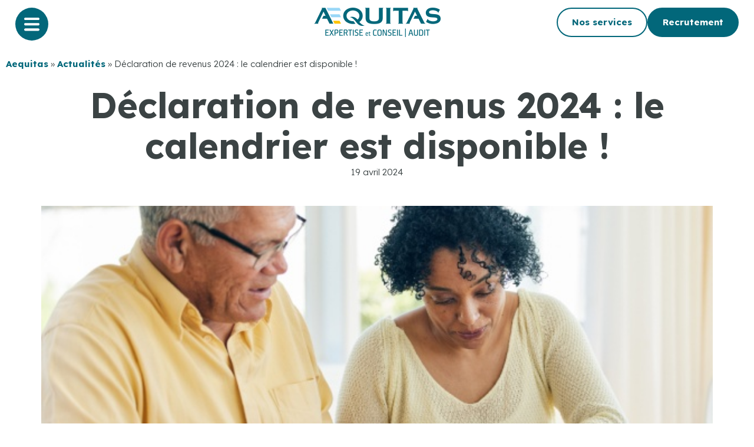

--- FILE ---
content_type: text/html; charset=UTF-8
request_url: https://www.aequitas.fr/declaration-de-revenus-2024-le-calendrier-est-disponible/
body_size: 21846
content:
<!doctype html>
<html lang="fr-FR" prefix="og: https://ogp.me/ns#">
<head>
	<meta charset="UTF-8">
	<meta name="viewport" content="width=device-width, initial-scale=1">
	<link rel="profile" href="https://gmpg.org/xfn/11">
		<style>img:is([sizes="auto" i], [sizes^="auto," i]) { contain-intrinsic-size: 3000px 1500px }</style>
	
<!-- Optimisation des moteurs de recherche par Rank Math - https://rankmath.com/ -->
<title>Déclaration de revenus 2024 : le calendrier est disponible ! - Aequitas</title>
<link data-rocket-preload as="style" href="https://fonts.googleapis.com/css?family=Lexend%3A100%2C100italic%2C200%2C200italic%2C300%2C300italic%2C400%2C400italic%2C500%2C500italic%2C600%2C600italic%2C700%2C700italic%2C800%2C800italic%2C900%2C900italic&#038;display=swap" rel="preload">
<link href="https://fonts.googleapis.com/css?family=Lexend%3A100%2C100italic%2C200%2C200italic%2C300%2C300italic%2C400%2C400italic%2C500%2C500italic%2C600%2C600italic%2C700%2C700italic%2C800%2C800italic%2C900%2C900italic&#038;display=swap" media="print" onload="this.media=&#039;all&#039;" rel="stylesheet">
<noscript data-wpr-hosted-gf-parameters=""><link rel="stylesheet" href="https://fonts.googleapis.com/css?family=Lexend%3A100%2C100italic%2C200%2C200italic%2C300%2C300italic%2C400%2C400italic%2C500%2C500italic%2C600%2C600italic%2C700%2C700italic%2C800%2C800italic%2C900%2C900italic&#038;display=swap"></noscript>
<meta name="description" content="Comme chaque année, la campagne de déclaration des revenus est ouverte. Mais entre les différents départements, le papier et la voie électronique, jusqu’à quand pouvez-vous rendre votre copie ? Pour répondre à cette question, n’hésitez pas à consulter le calendrier 2024…"/>
<meta name="robots" content="follow, index, max-snippet:-1, max-video-preview:-1, max-image-preview:large"/>
<link rel="canonical" href="https://www.aequitas.fr/declaration-de-revenus-2024-le-calendrier-est-disponible/" />
<meta property="og:locale" content="fr_FR" />
<meta property="og:type" content="article" />
<meta property="og:title" content="Déclaration de revenus 2024 : le calendrier est disponible ! - Aequitas" />
<meta property="og:description" content="Comme chaque année, la campagne de déclaration des revenus est ouverte. Mais entre les différents départements, le papier et la voie électronique, jusqu’à quand pouvez-vous rendre votre copie ? Pour répondre à cette question, n’hésitez pas à consulter le calendrier 2024…" />
<meta property="og:url" content="https://www.aequitas.fr/declaration-de-revenus-2024-le-calendrier-est-disponible/" />
<meta property="og:site_name" content="Aequitas" />
<meta property="article:tag" content="LES ACTUALITES" />
<meta property="article:section" content="Actualités" />
<meta property="og:image" content="https://www.aequitas.fr/wp-content/uploads/2024/04/coupledanslespapiers.jpg" />
<meta property="og:image:secure_url" content="https://www.aequitas.fr/wp-content/uploads/2024/04/coupledanslespapiers.jpg" />
<meta property="og:image:width" content="600" />
<meta property="og:image:height" content="400" />
<meta property="og:image:alt" content="Déclaration de revenus 2024 : le calendrier est disponible !" />
<meta property="og:image:type" content="image/jpeg" />
<meta property="article:published_time" content="2024-04-19T00:00:00+02:00" />
<meta name="twitter:card" content="summary_large_image" />
<meta name="twitter:title" content="Déclaration de revenus 2024 : le calendrier est disponible ! - Aequitas" />
<meta name="twitter:description" content="Comme chaque année, la campagne de déclaration des revenus est ouverte. Mais entre les différents départements, le papier et la voie électronique, jusqu’à quand pouvez-vous rendre votre copie ? Pour répondre à cette question, n’hésitez pas à consulter le calendrier 2024…" />
<meta name="twitter:image" content="https://www.aequitas.fr/wp-content/uploads/2024/04/coupledanslespapiers.jpg" />
<meta name="twitter:label1" content="Temps de lecture" />
<meta name="twitter:data1" content="1 minute" />
<script type="application/ld+json" class="rank-math-schema">{"@context":"https://schema.org","@graph":[{"@type":["Person","Organization"],"@id":"https://www.aequitas.fr/#person","name":"Aequitas"},{"@type":"WebSite","@id":"https://www.aequitas.fr/#website","url":"https://www.aequitas.fr","name":"Aequitas","publisher":{"@id":"https://www.aequitas.fr/#person"},"inLanguage":"fr-FR"},{"@type":"ImageObject","@id":"https://www.aequitas.fr/wp-content/uploads/2024/04/coupledanslespapiers.jpg","url":"https://www.aequitas.fr/wp-content/uploads/2024/04/coupledanslespapiers.jpg","width":"600","height":"400","inLanguage":"fr-FR"},{"@type":"BreadcrumbList","@id":"https://www.aequitas.fr/declaration-de-revenus-2024-le-calendrier-est-disponible/#breadcrumb","itemListElement":[{"@type":"ListItem","position":"1","item":{"@id":"/","name":"Aequitas"}},{"@type":"ListItem","position":"2","item":{"@id":"https://www.aequitas.fr/category/actualites/","name":"Actualit\u00e9s"}},{"@type":"ListItem","position":"3","item":{"@id":"https://www.aequitas.fr/declaration-de-revenus-2024-le-calendrier-est-disponible/","name":"D\u00e9claration de revenus 2024 : le calendrier est disponible !"}}]},{"@type":"WebPage","@id":"https://www.aequitas.fr/declaration-de-revenus-2024-le-calendrier-est-disponible/#webpage","url":"https://www.aequitas.fr/declaration-de-revenus-2024-le-calendrier-est-disponible/","name":"D\u00e9claration de revenus 2024 : le calendrier est disponible ! - Aequitas","datePublished":"2024-04-19T00:00:00+02:00","dateModified":"2024-04-19T00:00:00+02:00","isPartOf":{"@id":"https://www.aequitas.fr/#website"},"primaryImageOfPage":{"@id":"https://www.aequitas.fr/wp-content/uploads/2024/04/coupledanslespapiers.jpg"},"inLanguage":"fr-FR","breadcrumb":{"@id":"https://www.aequitas.fr/declaration-de-revenus-2024-le-calendrier-est-disponible/#breadcrumb"}},{"@type":"Person","@id":"https://www.aequitas.fr","url":"https://www.aequitas.fr","image":{"@type":"ImageObject","@id":"https://secure.gravatar.com/avatar/?s=96&amp;d=mm&amp;r=g","url":"https://secure.gravatar.com/avatar/?s=96&amp;d=mm&amp;r=g","inLanguage":"fr-FR"}},{"@type":"BlogPosting","headline":"D\u00e9claration de revenus 2024 : le calendrier est disponible ! - Aequitas","datePublished":"2024-04-19T00:00:00+02:00","dateModified":"2024-04-19T00:00:00+02:00","articleSection":"Actualit\u00e9s, Le coin du dirigeant","author":{"@id":"https://www.aequitas.fr"},"publisher":{"@id":"https://www.aequitas.fr/#person"},"description":"Comme chaque ann\u00e9e, la campagne de d\u00e9claration des revenus est ouverte. Mais entre les diff\u00e9rents d\u00e9partements, le papier et la voie \u00e9lectronique, jusqu\u2019\u00e0 quand pouvez-vous rendre votre copie ? Pour r\u00e9pondre \u00e0 cette question, n\u2019h\u00e9sitez pas \u00e0 consulter le calendrier 2024\u2026","name":"D\u00e9claration de revenus 2024 : le calendrier est disponible ! - Aequitas","@id":"https://www.aequitas.fr/declaration-de-revenus-2024-le-calendrier-est-disponible/#richSnippet","isPartOf":{"@id":"https://www.aequitas.fr/declaration-de-revenus-2024-le-calendrier-est-disponible/#webpage"},"image":{"@id":"https://www.aequitas.fr/wp-content/uploads/2024/04/coupledanslespapiers.jpg"},"inLanguage":"fr-FR","mainEntityOfPage":{"@id":"https://www.aequitas.fr/declaration-de-revenus-2024-le-calendrier-est-disponible/#webpage"}}]}</script>
<!-- /Extension Rank Math WordPress SEO -->

<link href='https://fonts.gstatic.com' crossorigin rel='preconnect' />
<link rel="alternate" type="application/rss+xml" title="Aequitas &raquo; Flux" href="https://www.aequitas.fr/feed/" />
<link rel="alternate" type="application/rss+xml" title="Aequitas &raquo; Flux des commentaires" href="https://www.aequitas.fr/comments/feed/" />
<link rel='stylesheet' id='premium-addons-css' href='https://www.aequitas.fr/wp-content/plugins/premium-addons-for-elementor/assets/frontend/min-css/premium-addons.min.css?ver=4.10.55' media='all' />
<style id='wp-emoji-styles-inline-css'>

	img.wp-smiley, img.emoji {
		display: inline !important;
		border: none !important;
		box-shadow: none !important;
		height: 1em !important;
		width: 1em !important;
		margin: 0 0.07em !important;
		vertical-align: -0.1em !important;
		background: none !important;
		padding: 0 !important;
	}
</style>
<link rel='stylesheet' id='wp-block-library-css' href='https://www.aequitas.fr/wp-includes/css/dist/block-library/style.min.css?ver=4a8898' media='all' />
<style id='classic-theme-styles-inline-css'>
/*! This file is auto-generated */
.wp-block-button__link{color:#fff;background-color:#32373c;border-radius:9999px;box-shadow:none;text-decoration:none;padding:calc(.667em + 2px) calc(1.333em + 2px);font-size:1.125em}.wp-block-file__button{background:#32373c;color:#fff;text-decoration:none}
</style>
<style id='global-styles-inline-css'>
:root{--wp--preset--aspect-ratio--square: 1;--wp--preset--aspect-ratio--4-3: 4/3;--wp--preset--aspect-ratio--3-4: 3/4;--wp--preset--aspect-ratio--3-2: 3/2;--wp--preset--aspect-ratio--2-3: 2/3;--wp--preset--aspect-ratio--16-9: 16/9;--wp--preset--aspect-ratio--9-16: 9/16;--wp--preset--color--black: #000000;--wp--preset--color--cyan-bluish-gray: #abb8c3;--wp--preset--color--white: #ffffff;--wp--preset--color--pale-pink: #f78da7;--wp--preset--color--vivid-red: #cf2e2e;--wp--preset--color--luminous-vivid-orange: #ff6900;--wp--preset--color--luminous-vivid-amber: #fcb900;--wp--preset--color--light-green-cyan: #7bdcb5;--wp--preset--color--vivid-green-cyan: #00d084;--wp--preset--color--pale-cyan-blue: #8ed1fc;--wp--preset--color--vivid-cyan-blue: #0693e3;--wp--preset--color--vivid-purple: #9b51e0;--wp--preset--gradient--vivid-cyan-blue-to-vivid-purple: linear-gradient(135deg,rgba(6,147,227,1) 0%,rgb(155,81,224) 100%);--wp--preset--gradient--light-green-cyan-to-vivid-green-cyan: linear-gradient(135deg,rgb(122,220,180) 0%,rgb(0,208,130) 100%);--wp--preset--gradient--luminous-vivid-amber-to-luminous-vivid-orange: linear-gradient(135deg,rgba(252,185,0,1) 0%,rgba(255,105,0,1) 100%);--wp--preset--gradient--luminous-vivid-orange-to-vivid-red: linear-gradient(135deg,rgba(255,105,0,1) 0%,rgb(207,46,46) 100%);--wp--preset--gradient--very-light-gray-to-cyan-bluish-gray: linear-gradient(135deg,rgb(238,238,238) 0%,rgb(169,184,195) 100%);--wp--preset--gradient--cool-to-warm-spectrum: linear-gradient(135deg,rgb(74,234,220) 0%,rgb(151,120,209) 20%,rgb(207,42,186) 40%,rgb(238,44,130) 60%,rgb(251,105,98) 80%,rgb(254,248,76) 100%);--wp--preset--gradient--blush-light-purple: linear-gradient(135deg,rgb(255,206,236) 0%,rgb(152,150,240) 100%);--wp--preset--gradient--blush-bordeaux: linear-gradient(135deg,rgb(254,205,165) 0%,rgb(254,45,45) 50%,rgb(107,0,62) 100%);--wp--preset--gradient--luminous-dusk: linear-gradient(135deg,rgb(255,203,112) 0%,rgb(199,81,192) 50%,rgb(65,88,208) 100%);--wp--preset--gradient--pale-ocean: linear-gradient(135deg,rgb(255,245,203) 0%,rgb(182,227,212) 50%,rgb(51,167,181) 100%);--wp--preset--gradient--electric-grass: linear-gradient(135deg,rgb(202,248,128) 0%,rgb(113,206,126) 100%);--wp--preset--gradient--midnight: linear-gradient(135deg,rgb(2,3,129) 0%,rgb(40,116,252) 100%);--wp--preset--font-size--small: 13px;--wp--preset--font-size--medium: 20px;--wp--preset--font-size--large: 36px;--wp--preset--font-size--x-large: 42px;--wp--preset--spacing--20: 0.44rem;--wp--preset--spacing--30: 0.67rem;--wp--preset--spacing--40: 1rem;--wp--preset--spacing--50: 1.5rem;--wp--preset--spacing--60: 2.25rem;--wp--preset--spacing--70: 3.38rem;--wp--preset--spacing--80: 5.06rem;--wp--preset--shadow--natural: 6px 6px 9px rgba(0, 0, 0, 0.2);--wp--preset--shadow--deep: 12px 12px 50px rgba(0, 0, 0, 0.4);--wp--preset--shadow--sharp: 6px 6px 0px rgba(0, 0, 0, 0.2);--wp--preset--shadow--outlined: 6px 6px 0px -3px rgba(255, 255, 255, 1), 6px 6px rgba(0, 0, 0, 1);--wp--preset--shadow--crisp: 6px 6px 0px rgba(0, 0, 0, 1);}:where(.is-layout-flex){gap: 0.5em;}:where(.is-layout-grid){gap: 0.5em;}body .is-layout-flex{display: flex;}.is-layout-flex{flex-wrap: wrap;align-items: center;}.is-layout-flex > :is(*, div){margin: 0;}body .is-layout-grid{display: grid;}.is-layout-grid > :is(*, div){margin: 0;}:where(.wp-block-columns.is-layout-flex){gap: 2em;}:where(.wp-block-columns.is-layout-grid){gap: 2em;}:where(.wp-block-post-template.is-layout-flex){gap: 1.25em;}:where(.wp-block-post-template.is-layout-grid){gap: 1.25em;}.has-black-color{color: var(--wp--preset--color--black) !important;}.has-cyan-bluish-gray-color{color: var(--wp--preset--color--cyan-bluish-gray) !important;}.has-white-color{color: var(--wp--preset--color--white) !important;}.has-pale-pink-color{color: var(--wp--preset--color--pale-pink) !important;}.has-vivid-red-color{color: var(--wp--preset--color--vivid-red) !important;}.has-luminous-vivid-orange-color{color: var(--wp--preset--color--luminous-vivid-orange) !important;}.has-luminous-vivid-amber-color{color: var(--wp--preset--color--luminous-vivid-amber) !important;}.has-light-green-cyan-color{color: var(--wp--preset--color--light-green-cyan) !important;}.has-vivid-green-cyan-color{color: var(--wp--preset--color--vivid-green-cyan) !important;}.has-pale-cyan-blue-color{color: var(--wp--preset--color--pale-cyan-blue) !important;}.has-vivid-cyan-blue-color{color: var(--wp--preset--color--vivid-cyan-blue) !important;}.has-vivid-purple-color{color: var(--wp--preset--color--vivid-purple) !important;}.has-black-background-color{background-color: var(--wp--preset--color--black) !important;}.has-cyan-bluish-gray-background-color{background-color: var(--wp--preset--color--cyan-bluish-gray) !important;}.has-white-background-color{background-color: var(--wp--preset--color--white) !important;}.has-pale-pink-background-color{background-color: var(--wp--preset--color--pale-pink) !important;}.has-vivid-red-background-color{background-color: var(--wp--preset--color--vivid-red) !important;}.has-luminous-vivid-orange-background-color{background-color: var(--wp--preset--color--luminous-vivid-orange) !important;}.has-luminous-vivid-amber-background-color{background-color: var(--wp--preset--color--luminous-vivid-amber) !important;}.has-light-green-cyan-background-color{background-color: var(--wp--preset--color--light-green-cyan) !important;}.has-vivid-green-cyan-background-color{background-color: var(--wp--preset--color--vivid-green-cyan) !important;}.has-pale-cyan-blue-background-color{background-color: var(--wp--preset--color--pale-cyan-blue) !important;}.has-vivid-cyan-blue-background-color{background-color: var(--wp--preset--color--vivid-cyan-blue) !important;}.has-vivid-purple-background-color{background-color: var(--wp--preset--color--vivid-purple) !important;}.has-black-border-color{border-color: var(--wp--preset--color--black) !important;}.has-cyan-bluish-gray-border-color{border-color: var(--wp--preset--color--cyan-bluish-gray) !important;}.has-white-border-color{border-color: var(--wp--preset--color--white) !important;}.has-pale-pink-border-color{border-color: var(--wp--preset--color--pale-pink) !important;}.has-vivid-red-border-color{border-color: var(--wp--preset--color--vivid-red) !important;}.has-luminous-vivid-orange-border-color{border-color: var(--wp--preset--color--luminous-vivid-orange) !important;}.has-luminous-vivid-amber-border-color{border-color: var(--wp--preset--color--luminous-vivid-amber) !important;}.has-light-green-cyan-border-color{border-color: var(--wp--preset--color--light-green-cyan) !important;}.has-vivid-green-cyan-border-color{border-color: var(--wp--preset--color--vivid-green-cyan) !important;}.has-pale-cyan-blue-border-color{border-color: var(--wp--preset--color--pale-cyan-blue) !important;}.has-vivid-cyan-blue-border-color{border-color: var(--wp--preset--color--vivid-cyan-blue) !important;}.has-vivid-purple-border-color{border-color: var(--wp--preset--color--vivid-purple) !important;}.has-vivid-cyan-blue-to-vivid-purple-gradient-background{background: var(--wp--preset--gradient--vivid-cyan-blue-to-vivid-purple) !important;}.has-light-green-cyan-to-vivid-green-cyan-gradient-background{background: var(--wp--preset--gradient--light-green-cyan-to-vivid-green-cyan) !important;}.has-luminous-vivid-amber-to-luminous-vivid-orange-gradient-background{background: var(--wp--preset--gradient--luminous-vivid-amber-to-luminous-vivid-orange) !important;}.has-luminous-vivid-orange-to-vivid-red-gradient-background{background: var(--wp--preset--gradient--luminous-vivid-orange-to-vivid-red) !important;}.has-very-light-gray-to-cyan-bluish-gray-gradient-background{background: var(--wp--preset--gradient--very-light-gray-to-cyan-bluish-gray) !important;}.has-cool-to-warm-spectrum-gradient-background{background: var(--wp--preset--gradient--cool-to-warm-spectrum) !important;}.has-blush-light-purple-gradient-background{background: var(--wp--preset--gradient--blush-light-purple) !important;}.has-blush-bordeaux-gradient-background{background: var(--wp--preset--gradient--blush-bordeaux) !important;}.has-luminous-dusk-gradient-background{background: var(--wp--preset--gradient--luminous-dusk) !important;}.has-pale-ocean-gradient-background{background: var(--wp--preset--gradient--pale-ocean) !important;}.has-electric-grass-gradient-background{background: var(--wp--preset--gradient--electric-grass) !important;}.has-midnight-gradient-background{background: var(--wp--preset--gradient--midnight) !important;}.has-small-font-size{font-size: var(--wp--preset--font-size--small) !important;}.has-medium-font-size{font-size: var(--wp--preset--font-size--medium) !important;}.has-large-font-size{font-size: var(--wp--preset--font-size--large) !important;}.has-x-large-font-size{font-size: var(--wp--preset--font-size--x-large) !important;}
:where(.wp-block-post-template.is-layout-flex){gap: 1.25em;}:where(.wp-block-post-template.is-layout-grid){gap: 1.25em;}
:where(.wp-block-columns.is-layout-flex){gap: 2em;}:where(.wp-block-columns.is-layout-grid){gap: 2em;}
:root :where(.wp-block-pullquote){font-size: 1.5em;line-height: 1.6;}
</style>
<link rel='stylesheet' id='hello-elementor-css' href='https://www.aequitas.fr/wp-content/themes/hello-elementor/style.min.css?ver=2.7.1' media='all' />
<link rel='stylesheet' id='hello-elementor-theme-style-css' href='https://www.aequitas.fr/wp-content/themes/hello-elementor/theme.min.css?ver=2.7.1' media='all' />
<link rel='stylesheet' id='elementor-frontend-css' href='https://www.aequitas.fr/wp-content/plugins/elementor/assets/css/frontend-lite.min.css?ver=3.14.1' media='all' />
<link rel='stylesheet' id='elementor-post-46-css' href='https://www.aequitas.fr/wp-content/uploads/elementor/css/post-46.css?ver=1733406102' media='all' />
<link rel='stylesheet' id='elementor-lazyload-css' href='https://www.aequitas.fr/wp-content/plugins/elementor/assets/css/modules/lazyload/frontend.min.css?ver=3.14.1' media='all' />
<link rel='stylesheet' id='swiper-css' href='https://www.aequitas.fr/wp-content/plugins/elementor/assets/lib/swiper/v8/css/swiper.min.css?ver=8.4.5' media='all' />
<link rel='stylesheet' id='elementor-pro-css' href='https://www.aequitas.fr/wp-content/plugins/elementor-pro/assets/css/frontend-lite.min.css?ver=3.13.1' media='all' />
<link rel='stylesheet' id='elementor-post-61-css' href='https://www.aequitas.fr/wp-content/uploads/elementor/css/post-61.css?ver=1733406103' media='all' />
<link rel='stylesheet' id='elementor-post-425-css' href='https://www.aequitas.fr/wp-content/uploads/elementor/css/post-425.css?ver=1733406103' media='all' />
<link rel='stylesheet' id='elementor-post-996-css' href='https://www.aequitas.fr/wp-content/uploads/elementor/css/post-996.css?ver=1748432743' media='all' />

<link rel="preconnect" href="https://fonts.gstatic.com/" crossorigin><script src="https://www.aequitas.fr/wp-includes/js/jquery/jquery.min.js?ver=3.7.1" id="jquery-core-js"></script>
<script src="https://www.aequitas.fr/wp-includes/js/jquery/jquery-migrate.min.js?ver=3.4.1" id="jquery-migrate-js"></script>
<link rel="https://api.w.org/" href="https://www.aequitas.fr/wp-json/" /><link rel="alternate" title="JSON" type="application/json" href="https://www.aequitas.fr/wp-json/wp/v2/posts/140674" />
<link rel='shortlink' href='https://www.aequitas.fr/?p=140674' />
<link rel="alternate" title="oEmbed (JSON)" type="application/json+oembed" href="https://www.aequitas.fr/wp-json/oembed/1.0/embed?url=https%3A%2F%2Fwww.aequitas.fr%2Fdeclaration-de-revenus-2024-le-calendrier-est-disponible%2F" />
<link rel="alternate" title="oEmbed (XML)" type="text/xml+oembed" href="https://www.aequitas.fr/wp-json/oembed/1.0/embed?url=https%3A%2F%2Fwww.aequitas.fr%2Fdeclaration-de-revenus-2024-le-calendrier-est-disponible%2F&#038;format=xml" />
<meta name="generator" content="Elementor 3.14.1; features: e_dom_optimization, e_optimized_assets_loading, e_optimized_css_loading, e_font_icon_svg, a11y_improvements, additional_custom_breakpoints; settings: css_print_method-external, google_font-enabled, font_display-swap">
<!-- Google Tag Manager -->
<script>(function(w,d,s,l,i){w[l]=w[l]||[];w[l].push({'gtm.start':
new Date().getTime(),event:'gtm.js'});var f=d.getElementsByTagName(s)[0],
j=d.createElement(s),dl=l!='dataLayer'?'&l='+l:'';j.async=true;j.src=
'https://www.googletagmanager.com/gtm.js?id='+i+dl;f.parentNode.insertBefore(j,f);
})(window,document,'script','dataLayer','GTM-P7L85WP');</script>
<!-- End Google Tag Manager -->
<link rel="icon" href="https://www.aequitas.fr/wp-content/uploads/2023/06/favicon.svg" sizes="32x32" />
<link rel="icon" href="https://www.aequitas.fr/wp-content/uploads/2023/06/favicon.svg" sizes="192x192" />
<link rel="apple-touch-icon" href="https://www.aequitas.fr/wp-content/uploads/2023/06/favicon.svg" />
<meta name="msapplication-TileImage" content="https://www.aequitas.fr/wp-content/uploads/2023/06/favicon.svg" />
		<style id="wp-custom-css">
			@media only screen and (max-width: 767px) {
	h1.elementor-heading-title {
    font-size: 42px;
    line-height: 46px;
	}
	
	h2.elementor-heading-title {
    font-size: 38px;
    line-height: 42px;
  }
}

		</style>
		<noscript><style id="rocket-lazyload-nojs-css">.rll-youtube-player, [data-lazy-src]{display:none !important;}</style></noscript><meta name="generator" content="WP Rocket 3.20.3" data-wpr-features="wpr_lazyload_images wpr_preload_links wpr_desktop" /></head>
<body class="wp-singular post-template-default single single-post postid-140674 single-format-standard wp-theme-hello-elementor e-lazyload elementor-default elementor-kit-46 elementor-page-996">

<!-- Google Tag Manager (noscript) -->
<noscript><iframe src="https://www.googletagmanager.com/ns.html?id=GTM-P7L85WP"
height="0" width="0" style="display:none;visibility:hidden"></iframe></noscript>
<!-- End Google Tag Manager (noscript) -->

<a class="skip-link screen-reader-text" href="#content">Aller au contenu</a>

		<div data-rocket-location-hash="338387a4c4a01639ff6a4b754e9e90a8" data-elementor-type="header" data-elementor-id="61" class="elementor elementor-61 elementor-location-header">
						<div class="elementor-element elementor-element-96b4fa8 e-con-full elementor-hidden-tablet elementor-hidden-mobile e-flex e-con" data-id="96b4fa8" data-element_type="container" data-settings="{&quot;content_width&quot;:&quot;full&quot;,&quot;background_background&quot;:&quot;classic&quot;,&quot;sticky&quot;:&quot;top&quot;,&quot;sticky_on&quot;:[&quot;desktop&quot;,&quot;tablet&quot;,&quot;mobile&quot;],&quot;sticky_offset&quot;:0,&quot;sticky_effects_offset&quot;:0}">
		<div class="elementor-element elementor-element-61dd03b e-con-full e-flex e-con" data-id="61dd03b" data-element_type="container" data-settings="{&quot;content_width&quot;:&quot;full&quot;}">
				<div class="elementor-element elementor-element-feeeefd elementor-widget__width-auto elementor-view-default elementor-widget elementor-widget-icon" data-id="feeeefd" data-element_type="widget" data-widget_type="icon.default">
				<div class="elementor-widget-container">
					<div class="elementor-icon-wrapper">
			<a class="elementor-icon" href="#elementor-action%3Aaction%3Dpopup%3Aopen%26settings%3DeyJpZCI6IjEzMDIiLCJ0b2dnbGUiOmZhbHNlfQ%3D%3D">
			<svg xmlns="http://www.w3.org/2000/svg" width="56" height="56" viewBox="0 0 56 56" fill="none"><circle cx="28" cy="28" r="28" fill="#02677A"></circle><path d="M16.95 21.1001H39.05C40.1272 21.1001 41 20.1825 41 19.0501C41 17.9176 40.1272 17 39.05 17H16.95C15.8728 17 15 17.9176 15 19.0501C15 20.1825 15.8728 21.1001 16.95 21.1001Z" fill="white"></path><path d="M39.05 26.1606H16.95C15.8728 26.1606 15 27.0782 15 28.2107C15 29.3432 15.8728 30.2608 16.95 30.2608H39.05C40.1272 30.2608 41 29.3432 41 28.2107C41 27.0782 40.1272 26.1606 39.05 26.1606Z" fill="white"></path><path d="M39.05 35.3213H16.95C15.8728 35.3213 15 36.2389 15 37.3714C15 38.5038 15.8728 39.4214 16.95 39.4214H39.05C40.1272 39.4214 41 38.5038 41 37.3714C41 36.2389 40.1272 35.3213 39.05 35.3213Z" fill="white"></path></svg>			</a>
		</div>
				</div>
				</div>
				</div>
		<div class="elementor-element elementor-element-6800ba5 e-con-full e-flex e-con" data-id="6800ba5" data-element_type="container" data-settings="{&quot;content_width&quot;:&quot;full&quot;}">
				<div class="elementor-element elementor-element-ad71051 elementor-widget elementor-widget-image" data-id="ad71051" data-element_type="widget" data-widget_type="image.default">
				<div class="elementor-widget-container">
			<style>/*! elementor - v3.14.0 - 26-06-2023 */
.elementor-widget-image{text-align:center}.elementor-widget-image a{display:inline-block}.elementor-widget-image a img[src$=".svg"]{width:48px}.elementor-widget-image img{vertical-align:middle;display:inline-block}</style>													<a href="/">
							<img width="430" height="100" src="data:image/svg+xml,%3Csvg%20xmlns='http://www.w3.org/2000/svg'%20viewBox='0%200%20430%20100'%3E%3C/svg%3E" class="attachment-large size-large wp-image-453" alt="" data-lazy-srcset="https://www.aequitas.fr/wp-content/uploads/2023/05/logo-aequitas-1.png 430w, https://www.aequitas.fr/wp-content/uploads/2023/05/logo-aequitas-1-300x70.png 300w" data-lazy-sizes="(max-width: 430px) 100vw, 430px" data-lazy-src="https://www.aequitas.fr/wp-content/uploads/2023/05/logo-aequitas-1.png" /><noscript><img width="430" height="100" src="https://www.aequitas.fr/wp-content/uploads/2023/05/logo-aequitas-1.png" class="attachment-large size-large wp-image-453" alt="" srcset="https://www.aequitas.fr/wp-content/uploads/2023/05/logo-aequitas-1.png 430w, https://www.aequitas.fr/wp-content/uploads/2023/05/logo-aequitas-1-300x70.png 300w" sizes="(max-width: 430px) 100vw, 430px" /></noscript>								</a>
															</div>
				</div>
				</div>
		<div class="elementor-element elementor-element-d62035b e-con-full e-flex e-con" data-id="d62035b" data-element_type="container" data-settings="{&quot;content_width&quot;:&quot;full&quot;}">
		<div class="elementor-element elementor-element-ca43497 e-flex e-con-boxed e-con" data-id="ca43497" data-element_type="container" data-settings="{&quot;content_width&quot;:&quot;boxed&quot;}">
					<div data-rocket-location-hash="e68eb4a7babfafd33aac842bcb41f395" class="e-con-inner">
				<div class="elementor-element elementor-element-0cbcdf2 elementor-widget elementor-widget-button" data-id="0cbcdf2" data-element_type="widget" data-widget_type="button.default">
				<div class="elementor-widget-container">
					<div class="elementor-button-wrapper">
			<a class="elementor-button elementor-button-link elementor-size-sm" href="/services/">
						<span class="elementor-button-content-wrapper">
						<span class="elementor-button-text">Nos services</span>
		</span>
					</a>
		</div>
				</div>
				</div>
				<div class="elementor-element elementor-element-7a5bc57 elementor-widget elementor-widget-button" data-id="7a5bc57" data-element_type="widget" data-widget_type="button.default">
				<div class="elementor-widget-container">
					<div class="elementor-button-wrapper">
			<a class="elementor-button elementor-button-link elementor-size-sm" href="/espace-carriere/">
						<span class="elementor-button-content-wrapper">
						<span class="elementor-button-text">Recrutement</span>
		</span>
					</a>
		</div>
				</div>
				</div>
					</div>
				</div>
				</div>
				</div>
		<div class="elementor-element elementor-element-65e6bc9 e-con-full elementor-hidden-desktop e-flex e-con" data-id="65e6bc9" data-element_type="container" data-settings="{&quot;content_width&quot;:&quot;full&quot;,&quot;background_background&quot;:&quot;classic&quot;,&quot;sticky&quot;:&quot;top&quot;,&quot;sticky_on&quot;:[&quot;desktop&quot;,&quot;tablet&quot;,&quot;mobile&quot;],&quot;sticky_offset&quot;:0,&quot;sticky_effects_offset&quot;:0}">
		<div class="elementor-element elementor-element-b157101 e-con-full e-flex e-con" data-id="b157101" data-element_type="container" data-settings="{&quot;content_width&quot;:&quot;full&quot;}">
				<div class="elementor-element elementor-element-0f56efb elementor-widget__width-auto elementor-view-default elementor-widget elementor-widget-icon" data-id="0f56efb" data-element_type="widget" data-widget_type="icon.default">
				<div class="elementor-widget-container">
					<div class="elementor-icon-wrapper">
			<a class="elementor-icon" href="#elementor-action%3Aaction%3Dpopup%3Aopen%26settings%3DeyJpZCI6IjEzMDIiLCJ0b2dnbGUiOmZhbHNlfQ%3D%3D">
			<svg xmlns="http://www.w3.org/2000/svg" width="56" height="56" viewBox="0 0 56 56" fill="none"><circle cx="28" cy="28" r="28" fill="#02677A"></circle><path d="M16.95 21.1001H39.05C40.1272 21.1001 41 20.1825 41 19.0501C41 17.9176 40.1272 17 39.05 17H16.95C15.8728 17 15 17.9176 15 19.0501C15 20.1825 15.8728 21.1001 16.95 21.1001Z" fill="white"></path><path d="M39.05 26.1606H16.95C15.8728 26.1606 15 27.0782 15 28.2107C15 29.3432 15.8728 30.2608 16.95 30.2608H39.05C40.1272 30.2608 41 29.3432 41 28.2107C41 27.0782 40.1272 26.1606 39.05 26.1606Z" fill="white"></path><path d="M39.05 35.3213H16.95C15.8728 35.3213 15 36.2389 15 37.3714C15 38.5038 15.8728 39.4214 16.95 39.4214H39.05C40.1272 39.4214 41 38.5038 41 37.3714C41 36.2389 40.1272 35.3213 39.05 35.3213Z" fill="white"></path></svg>			</a>
		</div>
				</div>
				</div>
				</div>
		<div class="elementor-element elementor-element-4a92a7e e-con-full e-flex e-con" data-id="4a92a7e" data-element_type="container" data-settings="{&quot;content_width&quot;:&quot;full&quot;}">
				<div class="elementor-element elementor-element-a14c3bc elementor-widget elementor-widget-image" data-id="a14c3bc" data-element_type="widget" data-widget_type="image.default">
				<div class="elementor-widget-container">
																<a href="/">
							<img width="430" height="100" src="data:image/svg+xml,%3Csvg%20xmlns='http://www.w3.org/2000/svg'%20viewBox='0%200%20430%20100'%3E%3C/svg%3E" class="attachment-large size-large wp-image-453" alt="" data-lazy-srcset="https://www.aequitas.fr/wp-content/uploads/2023/05/logo-aequitas-1.png 430w, https://www.aequitas.fr/wp-content/uploads/2023/05/logo-aequitas-1-300x70.png 300w" data-lazy-sizes="(max-width: 430px) 100vw, 430px" data-lazy-src="https://www.aequitas.fr/wp-content/uploads/2023/05/logo-aequitas-1.png" /><noscript><img width="430" height="100" src="https://www.aequitas.fr/wp-content/uploads/2023/05/logo-aequitas-1.png" class="attachment-large size-large wp-image-453" alt="" srcset="https://www.aequitas.fr/wp-content/uploads/2023/05/logo-aequitas-1.png 430w, https://www.aequitas.fr/wp-content/uploads/2023/05/logo-aequitas-1-300x70.png 300w" sizes="(max-width: 430px) 100vw, 430px" /></noscript>								</a>
															</div>
				</div>
				</div>
		<div class="elementor-element elementor-element-56c2817 e-con-full e-flex e-con" data-id="56c2817" data-element_type="container" data-settings="{&quot;content_width&quot;:&quot;full&quot;}">
				</div>
				</div>
						</div>
				<div data-rocket-location-hash="be6dd063942c731de2a64a224873bfe4" data-elementor-type="single-post" data-elementor-id="996" class="elementor elementor-996 elementor-location-single post-140674 post type-post status-publish format-standard has-post-thumbnail hentry category-actualites category-le-coin-du-dirigeant tag-les-actualites">
						<div class="elementor-element elementor-element-8ad4eb6 e-con-full e-flex e-con" data-id="8ad4eb6" data-element_type="container" data-settings="{&quot;content_width&quot;:&quot;full&quot;}">
				<div data-rocket-location-hash="9a6fbd9b98d9cdfc361784d07c3c566e" class="elementor-element elementor-element-6d585d4 elementor-widget elementor-widget-shortcode" data-id="6d585d4" data-element_type="widget" data-widget_type="shortcode.default">
				<div class="elementor-widget-container">
					<div class="elementor-shortcode"><nav aria-label="breadcrumbs" class="rank-math-breadcrumb"><p><a href="/">Aequitas</a><span class="separator"> &raquo; </span><a href="https://www.aequitas.fr/category/actualites/">Actualités</a><span class="separator"> &raquo; </span><span class="last">Déclaration de revenus 2024 : le calendrier est disponible !</span></p></nav></div>
				</div>
				</div>
		<div class="elementor-element elementor-element-21facdd e-flex e-con-boxed e-con" data-id="21facdd" data-element_type="container" data-settings="{&quot;content_width&quot;:&quot;boxed&quot;}">
					<div data-rocket-location-hash="e7b497a4659d2bf8f0967afb574aed76" class="e-con-inner">
				<div class="elementor-element elementor-element-189c582 elementor-widget elementor-widget-theme-post-title elementor-page-title elementor-widget-heading" data-id="189c582" data-element_type="widget" data-widget_type="theme-post-title.default">
				<div class="elementor-widget-container">
			<style>/*! elementor - v3.14.0 - 26-06-2023 */
.elementor-heading-title{padding:0;margin:0;line-height:1}.elementor-widget-heading .elementor-heading-title[class*=elementor-size-]>a{color:inherit;font-size:inherit;line-height:inherit}.elementor-widget-heading .elementor-heading-title.elementor-size-small{font-size:15px}.elementor-widget-heading .elementor-heading-title.elementor-size-medium{font-size:19px}.elementor-widget-heading .elementor-heading-title.elementor-size-large{font-size:29px}.elementor-widget-heading .elementor-heading-title.elementor-size-xl{font-size:39px}.elementor-widget-heading .elementor-heading-title.elementor-size-xxl{font-size:59px}</style><h1 class="elementor-heading-title elementor-size-default">Déclaration de revenus 2024 : le calendrier est disponible !</h1>		</div>
				</div>
				<div class="elementor-element elementor-element-5a6c119 elementor-align-center elementor-widget elementor-widget-post-info" data-id="5a6c119" data-element_type="widget" data-widget_type="post-info.default">
				<div class="elementor-widget-container">
			<link rel="stylesheet" href="https://www.aequitas.fr/wp-content/plugins/elementor/assets/css/widget-icon-list.min.css"><link rel="stylesheet" href="https://www.aequitas.fr/wp-content/plugins/elementor-pro/assets/css/widget-theme-elements.min.css">		<ul class="elementor-inline-items elementor-icon-list-items elementor-post-info">
								<li class="elementor-icon-list-item elementor-repeater-item-1c3c75c elementor-inline-item" itemprop="datePublished">
													<span class="elementor-icon-list-text elementor-post-info__item elementor-post-info__item--type-date">
										19 avril 2024					</span>
								</li>
				</ul>
				</div>
				</div>
				<div class="elementor-element elementor-element-6ad8696 elementor-widget elementor-widget-theme-post-featured-image elementor-widget-image" data-id="6ad8696" data-element_type="widget" data-widget_type="theme-post-featured-image.default">
				<div class="elementor-widget-container">
															<img width="600" height="400" src="data:image/svg+xml,%3Csvg%20xmlns='http://www.w3.org/2000/svg'%20viewBox='0%200%20600%20400'%3E%3C/svg%3E" class="attachment-large size-large wp-image-140675" alt="" data-lazy-srcset="https://www.aequitas.fr/wp-content/uploads/2024/04/coupledanslespapiers.jpg 600w, https://www.aequitas.fr/wp-content/uploads/2024/04/coupledanslespapiers-300x200.jpg 300w" data-lazy-sizes="(max-width: 600px) 100vw, 600px" data-lazy-src="https://www.aequitas.fr/wp-content/uploads/2024/04/coupledanslespapiers.jpg" /><noscript><img width="600" height="400" src="https://www.aequitas.fr/wp-content/uploads/2024/04/coupledanslespapiers.jpg" class="attachment-large size-large wp-image-140675" alt="" srcset="https://www.aequitas.fr/wp-content/uploads/2024/04/coupledanslespapiers.jpg 600w, https://www.aequitas.fr/wp-content/uploads/2024/04/coupledanslespapiers-300x200.jpg 300w" sizes="(max-width: 600px) 100vw, 600px" /></noscript>															</div>
				</div>
					</div>
				</div>
				</div>
		<div class="elementor-element elementor-element-c172112 e-flex e-con-boxed e-con" data-id="c172112" data-element_type="container" data-settings="{&quot;content_width&quot;:&quot;boxed&quot;}">
					<div data-rocket-location-hash="0bb8abef3c1cf4f2f6dc378583b295e5" class="e-con-inner">
				<div class="elementor-element elementor-element-330fb24 elementor-widget elementor-widget-theme-post-content" data-id="330fb24" data-element_type="widget" data-widget_type="theme-post-content.default">
				<div class="elementor-widget-container">
			<p>Comme chaque année, la campagne de déclaration des revenus est ouverte. Mais entre les différents départements, le papier et la voie électronique, jusqu’à quand pouvez-vous rendre votre copie ? Pour répondre à cette question, n’hésitez pas à consulter le calendrier 2024…</p>
<h2>Le calendrier 2024 est disponible…</h2>
<p>Comme chaque année, il faut distinguer la déclaration de revenus en ligne de la déclaration papier.</p>
<p>Pour les personnes qui déclarent leurs revenus via le site impôts.gouv.fr, le service est ouvert depuis le 11 avril 2024. Votre date limite de dépôt dépend de votre lieu de résidence :</p>
<ul>
<li>pour les départements 1 à 19 et les non-résidents, la date limite est fixée au 23 mai 2024 à 23h59 ;</li>
<li>pour les départements 20 à 54, la date limite est fixée au 30 mai 2024 à 23h59 ;</li>
<li>pour les départements 55 à 976, la date limite est fixée au 6 juin à 23h59.</li>
</ul>
<p>Pour les personnes qui font leur déclaration par l’intermédiaire du formulaire papier, une date limite unique est fixée au 21 mai 2024 à 23h59. Retenez que c’est le cachet de la Poste qui fait foi.</p>
<p>Enfin, le calendrier de réception des avis d’impôt est également disponible <a href="https://www.economie.gouv.fr/particuliers/impot-sur-revenu-calendrier" rel="noopener" target="_blank">ici</a>.</p>
<h2>… sans oublier la déclaration des biens immobiliers</h2>
<p>Vous devez également, en cas de changement à signaler, compléter votre déclaration de biens immobiliers sur le service « gérer mes biens immobiliers ». Vous avez jusqu’au 1er juillet 2024 pour vous acquitter de cette obligation.</p>
<p>Notez que, parce que c’est la 2e année de mise en place de cette déclaration, il n’y aura plus de tolérance. Ainsi, l’amende de 150 € par local pour lequel les informations requises n&rsquo;ont pas été communiquées, ou mal communiquées, à l&rsquo;administration a vocation à s’appliquer cette année.</p>
<div>Sources :  </p>
<ul>
<li><a href="https://www.economie.gouv.fr/particuliers/impot-sur-revenu-calendrier" rel="noopener" target="_blank">Article economie.gouv.fr du 15 avril 2024 : « Impôt sur le revenu : le calendrier de la déclaration en 2024 »</a></li>
<li><a href="https://www.impots.gouv.fr/particulier/questions/quelles-informations-sont-declarer-le-nouveau-service-en-ligne-gerer-mes" rel="noopener" target="_blank">Article impots.gouv.fr du 26 mars 2024 : « Quelles informations sont à déclarer via le nouveau service en ligne « Gérer mes biens immobiliers » ? »</a></li>
</ul>
</div>
<p><a href="https://www.weblex.fr/weblex-actualite/declaration-de-revenus-2024-le-calendrier-est-disponible" target="_blank" rel="noopener">Déclaration de revenus 2024 : le calendrier est disponible !</a> &#8211; © Copyright WebLex</p>
<p><img decoding="async" src="data:image/svg+xml,%3Csvg%20xmlns='http://www.w3.org/2000/svg'%20viewBox='0%200%200%200'%3E%3C/svg%3E" data-lazy-src="https://www.weblex.fr/sites/default/files/actualites/images/coupledanslespapiers.jpg"><noscript><img decoding="async" src="https://www.weblex.fr/sites/default/files/actualites/images/coupledanslespapiers.jpg"></noscript></p>
		</div>
				</div>
					</div>
				</div>
		<div class="elementor-element elementor-element-4b78801 e-flex e-con-boxed e-con" data-id="4b78801" data-element_type="container" data-settings="{&quot;content_width&quot;:&quot;boxed&quot;}">
					<div data-rocket-location-hash="f7e9ce9538b59e7af6cdbc7238fc7f66" class="e-con-inner">
				<div class="elementor-element elementor-element-aa59db2 elementor-widget elementor-widget-heading" data-id="aa59db2" data-element_type="widget" data-widget_type="heading.default">
				<div class="elementor-widget-container">
			<p class="elementor-heading-title elementor-size-default">Partager</p>		</div>
				</div>
				<div class="elementor-element elementor-element-a271049 elementor-share-buttons--view-icon elementor-share-buttons--skin-boxed elementor-share-buttons--shape-circle elementor-share-buttons--color-custom elementor-grid-0 elementor-widget elementor-widget-share-buttons" data-id="a271049" data-element_type="widget" data-widget_type="share-buttons.default">
				<div class="elementor-widget-container">
			<link rel="stylesheet" href="https://www.aequitas.fr/wp-content/plugins/elementor-pro/assets/css/widget-share-buttons.min.css">		<div class="elementor-grid">
								<div class="elementor-grid-item">
						<div
							class="elementor-share-btn elementor-share-btn_facebook"
							role="button"
							tabindex="0"
							aria-label="Partager sur facebook"
						>
															<span class="elementor-share-btn__icon">
								<svg class="e-font-icon-svg e-fab-facebook" viewBox="0 0 512 512" xmlns="http://www.w3.org/2000/svg"><path d="M504 256C504 119 393 8 256 8S8 119 8 256c0 123.78 90.69 226.38 209.25 245V327.69h-63V256h63v-54.64c0-62.15 37-96.48 93.67-96.48 27.14 0 55.52 4.84 55.52 4.84v61h-31.28c-30.8 0-40.41 19.12-40.41 38.73V256h68.78l-11 71.69h-57.78V501C413.31 482.38 504 379.78 504 256z"></path></svg>							</span>
																				</div>
					</div>
									<div class="elementor-grid-item">
						<div
							class="elementor-share-btn elementor-share-btn_linkedin"
							role="button"
							tabindex="0"
							aria-label="Partager sur linkedin"
						>
															<span class="elementor-share-btn__icon">
								<svg class="e-font-icon-svg e-fab-linkedin" viewBox="0 0 448 512" xmlns="http://www.w3.org/2000/svg"><path d="M416 32H31.9C14.3 32 0 46.5 0 64.3v383.4C0 465.5 14.3 480 31.9 480H416c17.6 0 32-14.5 32-32.3V64.3c0-17.8-14.4-32.3-32-32.3zM135.4 416H69V202.2h66.5V416zm-33.2-243c-21.3 0-38.5-17.3-38.5-38.5S80.9 96 102.2 96c21.2 0 38.5 17.3 38.5 38.5 0 21.3-17.2 38.5-38.5 38.5zm282.1 243h-66.4V312c0-24.8-.5-56.7-34.5-56.7-34.6 0-39.9 27-39.9 54.9V416h-66.4V202.2h63.7v29.2h.9c8.9-16.8 30.6-34.5 62.9-34.5 67.2 0 79.7 44.3 79.7 101.9V416z"></path></svg>							</span>
																				</div>
					</div>
									<div class="elementor-grid-item">
						<div
							class="elementor-share-btn elementor-share-btn_email"
							role="button"
							tabindex="0"
							aria-label="Partager sur email"
						>
															<span class="elementor-share-btn__icon">
								<svg class="e-font-icon-svg e-fas-envelope" viewBox="0 0 512 512" xmlns="http://www.w3.org/2000/svg"><path d="M502.3 190.8c3.9-3.1 9.7-.2 9.7 4.7V400c0 26.5-21.5 48-48 48H48c-26.5 0-48-21.5-48-48V195.6c0-5 5.7-7.8 9.7-4.7 22.4 17.4 52.1 39.5 154.1 113.6 21.1 15.4 56.7 47.8 92.2 47.6 35.7.3 72-32.8 92.3-47.6 102-74.1 131.6-96.3 154-113.7zM256 320c23.2.4 56.6-29.2 73.4-41.4 132.7-96.3 142.8-104.7 173.4-128.7 5.8-4.5 9.2-11.5 9.2-18.9v-19c0-26.5-21.5-48-48-48H48C21.5 64 0 85.5 0 112v19c0 7.4 3.4 14.3 9.2 18.9 30.6 23.9 40.7 32.4 173.4 128.7 16.8 12.2 50.2 41.8 73.4 41.4z"></path></svg>							</span>
																				</div>
					</div>
						</div>
				</div>
				</div>
					</div>
				</div>
		<div class="elementor-element elementor-element-8cb845f e-flex e-con-boxed e-con" data-id="8cb845f" data-element_type="container" data-settings="{&quot;content_width&quot;:&quot;boxed&quot;}">
					<div class="e-con-inner">
				<div class="elementor-element elementor-element-84fdbdc elementor-widget elementor-widget-heading" data-id="84fdbdc" data-element_type="widget" data-widget_type="heading.default">
				<div class="elementor-widget-container">
			<p class="elementor-heading-title elementor-size-default">Dernières actualités</p>		</div>
				</div>
				<div class="elementor-element elementor-element-206aa65 elementor-widget elementor-widget-heading" data-id="206aa65" data-element_type="widget" data-widget_type="heading.default">
				<div class="elementor-widget-container">
			<h2 class="elementor-heading-title elementor-size-default">Ces articles peuvent vous intéresser.</h2>		</div>
				</div>
		<div class="elementor-element elementor-element-49b64fd e-flex e-con-boxed e-con" data-id="49b64fd" data-element_type="container" data-settings="{&quot;content_width&quot;:&quot;boxed&quot;}">
					<div class="e-con-inner">
				<div class="elementor-element elementor-element-dc5d956 elementor-view-default elementor-widget elementor-widget-icon" data-id="dc5d956" data-element_type="widget" data-widget_type="icon.default">
				<div class="elementor-widget-container">
					<div class="elementor-icon-wrapper">
			<div class="elementor-icon">
			<svg xmlns="http://www.w3.org/2000/svg" width="75" height="16" viewBox="0 0 75 16" fill="none"><path d="M0 0L8.34242 16H75L66.7524 0H0Z" fill="#FDC300"></path></svg>			</div>
		</div>
				</div>
				</div>
					</div>
				</div>
				<div class="elementor-element elementor-element-d24b6b5 elementor-grid-tablet-3 elementor-grid-3 elementor-grid-mobile-1 elementor-posts--thumbnail-top elementor-posts__hover-gradient elementor-widget elementor-widget-posts" data-id="d24b6b5" data-element_type="widget" data-settings="{&quot;cards_columns_tablet&quot;:&quot;3&quot;,&quot;cards_columns&quot;:&quot;3&quot;,&quot;cards_columns_mobile&quot;:&quot;1&quot;,&quot;cards_row_gap&quot;:{&quot;unit&quot;:&quot;px&quot;,&quot;size&quot;:35,&quot;sizes&quot;:[]},&quot;cards_row_gap_tablet&quot;:{&quot;unit&quot;:&quot;px&quot;,&quot;size&quot;:&quot;&quot;,&quot;sizes&quot;:[]},&quot;cards_row_gap_mobile&quot;:{&quot;unit&quot;:&quot;px&quot;,&quot;size&quot;:&quot;&quot;,&quot;sizes&quot;:[]}}" data-widget_type="posts.cards">
				<div class="elementor-widget-container">
			<link rel="stylesheet" href="https://www.aequitas.fr/wp-content/plugins/elementor-pro/assets/css/widget-posts.min.css">		<div class="elementor-posts-container elementor-posts elementor-posts--skin-cards elementor-grid">
				<article class="elementor-post elementor-grid-item post-692435 post type-post status-publish format-standard has-post-thumbnail hentry category-la-petite-histoire-du-jour tag-la-petite-histoire-du-jour">
			<div class="elementor-post__card">
				<a class="elementor-post__thumbnail__link" href="https://www.aequitas.fr/cest-lhistoire-dune-societe-qui-a-change-de-cap-et-ne-peut-plus-regarder-en-arriere/" ><div class="elementor-post__thumbnail"><img width="300" height="200" src="data:image/svg+xml,%3Csvg%20xmlns='http://www.w3.org/2000/svg'%20viewBox='0%200%20300%20200'%3E%3C/svg%3E" class="attachment-medium size-medium wp-image-692436" alt="" decoding="async" data-lazy-srcset="https://www.aequitas.fr/wp-content/uploads/2026/01/Shutterstock_conditionreportdeficit-1-300x200.jpg 300w, https://www.aequitas.fr/wp-content/uploads/2026/01/Shutterstock_conditionreportdeficit-1.jpg 600w" data-lazy-sizes="(max-width: 300px) 100vw, 300px" data-lazy-src="https://www.aequitas.fr/wp-content/uploads/2026/01/Shutterstock_conditionreportdeficit-1-300x200.jpg" /><noscript><img width="300" height="200" src="https://www.aequitas.fr/wp-content/uploads/2026/01/Shutterstock_conditionreportdeficit-1-300x200.jpg" class="attachment-medium size-medium wp-image-692436" alt="" decoding="async" srcset="https://www.aequitas.fr/wp-content/uploads/2026/01/Shutterstock_conditionreportdeficit-1-300x200.jpg 300w, https://www.aequitas.fr/wp-content/uploads/2026/01/Shutterstock_conditionreportdeficit-1.jpg 600w" sizes="(max-width: 300px) 100vw, 300px" /></noscript></div></a>
				<div class="elementor-post__text">
				<p class="elementor-post__title">
			<a href="https://www.aequitas.fr/cest-lhistoire-dune-societe-qui-a-change-de-cap-et-ne-peut-plus-regarder-en-arriere/" >
				C’est l’histoire d’une société qui a changé de cap et ne peut plus regarder en arrière…			</a>
		</p>
				<div class="elementor-post__excerpt">
			<p>C’est l’histoire d’une société qui a changé de cap et ne peut plus regarder en</p>
		</div>
				</div>
				<div class="elementor-post__meta-data">
					<span class="elementor-post-date">
			30 janvier 2026		</span>
				</div>
					</div>
		</article>
				<article class="elementor-post elementor-grid-item post-692433 post type-post status-publish format-standard has-post-thumbnail hentry category-actualites category-infos-sociales tag-les-actualites">
			<div class="elementor-post__card">
				<a class="elementor-post__thumbnail__link" href="https://www.aequitas.fr/urssaf-soutien-aux-employeurs-bretons-suite-aux-inondations/" ><div class="elementor-post__thumbnail"><img width="300" height="200" src="data:image/svg+xml,%3Csvg%20xmlns='http://www.w3.org/2000/svg'%20viewBox='0%200%20300%20200'%3E%3C/svg%3E" class="attachment-medium size-medium wp-image-692434" alt="" decoding="async" data-lazy-srcset="https://www.aequitas.fr/wp-content/uploads/2026/01/Shutterstock_urssafinondation-300x200.jpg 300w, https://www.aequitas.fr/wp-content/uploads/2026/01/Shutterstock_urssafinondation.jpg 600w" data-lazy-sizes="(max-width: 300px) 100vw, 300px" data-lazy-src="https://www.aequitas.fr/wp-content/uploads/2026/01/Shutterstock_urssafinondation-300x200.jpg" /><noscript><img width="300" height="200" src="https://www.aequitas.fr/wp-content/uploads/2026/01/Shutterstock_urssafinondation-300x200.jpg" class="attachment-medium size-medium wp-image-692434" alt="" decoding="async" srcset="https://www.aequitas.fr/wp-content/uploads/2026/01/Shutterstock_urssafinondation-300x200.jpg 300w, https://www.aequitas.fr/wp-content/uploads/2026/01/Shutterstock_urssafinondation.jpg 600w" sizes="(max-width: 300px) 100vw, 300px" /></noscript></div></a>
				<div class="elementor-post__text">
				<p class="elementor-post__title">
			<a href="https://www.aequitas.fr/urssaf-soutien-aux-employeurs-bretons-suite-aux-inondations/" >
				URSSAF : soutien aux employeurs bretons suite aux inondations			</a>
		</p>
				<div class="elementor-post__excerpt">
			<p>Face aux inondations survenues récemment en Bretagne, l’URSSAF active les mesures d’urgence pour les employeurs		</div>
				</div>
				<div class="elementor-post__meta-data">
					<span class="elementor-post-date">
			30 janvier 2026		</span>
				</div>
					</div>
		</article>
				<article class="elementor-post elementor-grid-item post-692431 post type-post status-publish format-standard has-post-thumbnail hentry category-actualites category-infos-juridiques tag-les-actualites">
			<div class="elementor-post__card">
				<a class="elementor-post__thumbnail__link" href="https://www.aequitas.fr/attractivite-des-entreprises-francaises-des-mesures-pratiques-pour-attirer-les-investisseurs/" ><div class="elementor-post__thumbnail"><img width="300" height="200" src="data:image/svg+xml,%3Csvg%20xmlns='http://www.w3.org/2000/svg'%20viewBox='0%200%20300%20200'%3E%3C/svg%3E" class="attachment-medium size-medium wp-image-692432" alt="" decoding="async" data-lazy-srcset="https://www.aequitas.fr/wp-content/uploads/2026/01/Shutterstock_attractivitedesentrprises-300x200.jpg 300w, https://www.aequitas.fr/wp-content/uploads/2026/01/Shutterstock_attractivitedesentrprises.jpg 600w" data-lazy-sizes="(max-width: 300px) 100vw, 300px" data-lazy-src="https://www.aequitas.fr/wp-content/uploads/2026/01/Shutterstock_attractivitedesentrprises-300x200.jpg" /><noscript><img width="300" height="200" src="https://www.aequitas.fr/wp-content/uploads/2026/01/Shutterstock_attractivitedesentrprises-300x200.jpg" class="attachment-medium size-medium wp-image-692432" alt="" decoding="async" srcset="https://www.aequitas.fr/wp-content/uploads/2026/01/Shutterstock_attractivitedesentrprises-300x200.jpg 300w, https://www.aequitas.fr/wp-content/uploads/2026/01/Shutterstock_attractivitedesentrprises.jpg 600w" sizes="(max-width: 300px) 100vw, 300px" /></noscript></div></a>
				<div class="elementor-post__text">
				<p class="elementor-post__title">
			<a href="https://www.aequitas.fr/attractivite-des-entreprises-francaises-des-mesures-pratiques-pour-attirer-les-investisseurs/" >
				Attractivité des entreprises françaises : des mesures pratiques pour attirer les investisseurs			</a>
		</p>
				<div class="elementor-post__excerpt">
			<p>En 2024, par l’intermédiaire de la loi visant à accroître le financement des entreprises et		</div>
				</div>
				<div class="elementor-post__meta-data">
					<span class="elementor-post-date">
			30 janvier 2026		</span>
				</div>
					</div>
		</article>
				</div>
		
				</div>
				</div>
					</div>
				</div>
						</div>
				<div data-elementor-type="footer" data-elementor-id="425" class="elementor elementor-425 elementor-location-footer">
						<div class="elementor-element elementor-element-64c895a e-flex e-con-boxed e-con" data-id="64c895a" data-element_type="container" data-settings="{&quot;background_background&quot;:&quot;gradient&quot;,&quot;content_width&quot;:&quot;boxed&quot;}">
					<div class="e-con-inner">
		<div class="elementor-element elementor-element-39275fa e-flex e-con-boxed e-con" data-id="39275fa" data-element_type="container" data-settings="{&quot;background_background&quot;:&quot;classic&quot;,&quot;content_width&quot;:&quot;boxed&quot;}" data-e-bg-lazyload="">
					<div class="e-con-inner">
				<div class="elementor-element elementor-element-7760d497 elementor-widget elementor-widget-heading" data-id="7760d497" data-element_type="widget" data-widget_type="heading.default">
				<div class="elementor-widget-container">
			<p class="elementor-heading-title elementor-size-default">Prêt à travailler avec nous ?</p>		</div>
				</div>
				<div class="elementor-element elementor-element-2bcdad66 elementor-widget elementor-widget-text-editor" data-id="2bcdad66" data-element_type="widget" data-widget_type="text-editor.default">
				<div class="elementor-widget-container">
			<style>/*! elementor - v3.14.0 - 26-06-2023 */
.elementor-widget-text-editor.elementor-drop-cap-view-stacked .elementor-drop-cap{background-color:#69727d;color:#fff}.elementor-widget-text-editor.elementor-drop-cap-view-framed .elementor-drop-cap{color:#69727d;border:3px solid;background-color:transparent}.elementor-widget-text-editor:not(.elementor-drop-cap-view-default) .elementor-drop-cap{margin-top:8px}.elementor-widget-text-editor:not(.elementor-drop-cap-view-default) .elementor-drop-cap-letter{width:1em;height:1em}.elementor-widget-text-editor .elementor-drop-cap{float:left;text-align:center;line-height:1;font-size:50px}.elementor-widget-text-editor .elementor-drop-cap-letter{display:inline-block}</style>				<p>Rejoignez une équipe et un cabinet tourné vers l&rsquo;avenir !</p>						</div>
				</div>
		<div class="elementor-element elementor-element-4fa9551 e-flex e-con-boxed e-con" data-id="4fa9551" data-element_type="container" data-settings="{&quot;content_width&quot;:&quot;boxed&quot;}">
					<div class="e-con-inner">
				<div class="elementor-element elementor-element-4f8b9e26 elementor-align-center elementor-mobile-align-center elementor-widget elementor-widget-button" data-id="4f8b9e26" data-element_type="widget" data-widget_type="button.default">
				<div class="elementor-widget-container">
					<div class="elementor-button-wrapper">
			<a class="elementor-button elementor-button-link elementor-size-sm" href="/contact/">
						<span class="elementor-button-content-wrapper">
						<span class="elementor-button-text">Contactez-nous</span>
		</span>
					</a>
		</div>
				</div>
				</div>
				<div class="elementor-element elementor-element-a181950 elementor-align-center elementor-widget elementor-widget-button" data-id="a181950" data-element_type="widget" data-widget_type="button.default">
				<div class="elementor-widget-container">
					<div class="elementor-button-wrapper">
			<a class="elementor-button elementor-button-link elementor-size-sm" href="/espace-carriere/">
						<span class="elementor-button-content-wrapper">
						<span class="elementor-button-text">Nous rejoindre</span>
		</span>
					</a>
		</div>
				</div>
				</div>
					</div>
				</div>
					</div>
				</div>
					</div>
				</div>
		<div class="elementor-element elementor-element-267211d e-con-full e-flex e-con" data-id="267211d" data-element_type="container" data-settings="{&quot;content_width&quot;:&quot;full&quot;,&quot;background_background&quot;:&quot;classic&quot;}">
		<div class="elementor-element elementor-element-a33a799 e-con-full e-flex e-con" data-id="a33a799" data-element_type="container" data-settings="{&quot;content_width&quot;:&quot;full&quot;}">
				<div class="elementor-element elementor-element-c674a08 elementor-widget elementor-widget-image" data-id="c674a08" data-element_type="widget" data-widget_type="image.default">
				<div class="elementor-widget-container">
															<img width="800" height="27" src="data:image/svg+xml,%3Csvg%20xmlns='http://www.w3.org/2000/svg'%20viewBox='0%200%20800%2027'%3E%3C/svg%3E" class="attachment-large size-large wp-image-429" alt="" data-lazy-srcset="https://www.aequitas.fr/wp-content/uploads/2023/05/left-divider-footer.png 966w, https://www.aequitas.fr/wp-content/uploads/2023/05/left-divider-footer-300x10.png 300w, https://www.aequitas.fr/wp-content/uploads/2023/05/left-divider-footer-768x25.png 768w" data-lazy-sizes="(max-width: 800px) 100vw, 800px" data-lazy-src="https://www.aequitas.fr/wp-content/uploads/2023/05/left-divider-footer.png" /><noscript><img width="800" height="27" src="https://www.aequitas.fr/wp-content/uploads/2023/05/left-divider-footer.png" class="attachment-large size-large wp-image-429" alt="" srcset="https://www.aequitas.fr/wp-content/uploads/2023/05/left-divider-footer.png 966w, https://www.aequitas.fr/wp-content/uploads/2023/05/left-divider-footer-300x10.png 300w, https://www.aequitas.fr/wp-content/uploads/2023/05/left-divider-footer-768x25.png 768w" sizes="(max-width: 800px) 100vw, 800px" /></noscript>															</div>
				</div>
				</div>
		<div class="elementor-element elementor-element-0ad63da e-con-full e-flex e-con" data-id="0ad63da" data-element_type="container" data-settings="{&quot;content_width&quot;:&quot;full&quot;}">
				<div class="elementor-element elementor-element-183982d elementor-widget elementor-widget-image" data-id="183982d" data-element_type="widget" data-widget_type="image.default">
				<div class="elementor-widget-container">
															<img width="430" height="100" src="data:image/svg+xml,%3Csvg%20xmlns='http://www.w3.org/2000/svg'%20viewBox='0%200%20430%20100'%3E%3C/svg%3E" class="attachment-large size-large wp-image-453" alt="" data-lazy-srcset="https://www.aequitas.fr/wp-content/uploads/2023/05/logo-aequitas-1.png 430w, https://www.aequitas.fr/wp-content/uploads/2023/05/logo-aequitas-1-300x70.png 300w" data-lazy-sizes="(max-width: 430px) 100vw, 430px" data-lazy-src="https://www.aequitas.fr/wp-content/uploads/2023/05/logo-aequitas-1.png" /><noscript><img width="430" height="100" src="https://www.aequitas.fr/wp-content/uploads/2023/05/logo-aequitas-1.png" class="attachment-large size-large wp-image-453" alt="" srcset="https://www.aequitas.fr/wp-content/uploads/2023/05/logo-aequitas-1.png 430w, https://www.aequitas.fr/wp-content/uploads/2023/05/logo-aequitas-1-300x70.png 300w" sizes="(max-width: 430px) 100vw, 430px" /></noscript>															</div>
				</div>
				</div>
		<div class="elementor-element elementor-element-492c259 e-con-full e-flex e-con" data-id="492c259" data-element_type="container" data-settings="{&quot;content_width&quot;:&quot;full&quot;}">
				<div class="elementor-element elementor-element-f9c01e0 elementor-widget elementor-widget-image" data-id="f9c01e0" data-element_type="widget" data-widget_type="image.default">
				<div class="elementor-widget-container">
															<img width="483" height="16" src="data:image/svg+xml,%3Csvg%20xmlns='http://www.w3.org/2000/svg'%20viewBox='0%200%20483%2016'%3E%3C/svg%3E" class="attachment-large size-large wp-image-428" alt="" data-lazy-srcset="https://www.aequitas.fr/wp-content/uploads/2023/05/right-divider-footer.png 483w, https://www.aequitas.fr/wp-content/uploads/2023/05/right-divider-footer-300x10.png 300w" data-lazy-sizes="(max-width: 483px) 100vw, 483px" data-lazy-src="https://www.aequitas.fr/wp-content/uploads/2023/05/right-divider-footer.png" /><noscript><img width="483" height="16" src="https://www.aequitas.fr/wp-content/uploads/2023/05/right-divider-footer.png" class="attachment-large size-large wp-image-428" alt="" srcset="https://www.aequitas.fr/wp-content/uploads/2023/05/right-divider-footer.png 483w, https://www.aequitas.fr/wp-content/uploads/2023/05/right-divider-footer-300x10.png 300w" sizes="(max-width: 483px) 100vw, 483px" /></noscript>															</div>
				</div>
				</div>
				</div>
		<div class="elementor-element elementor-element-c130a05 e-flex e-con-boxed e-con" data-id="c130a05" data-element_type="container" data-settings="{&quot;background_background&quot;:&quot;classic&quot;,&quot;content_width&quot;:&quot;boxed&quot;}">
					<div class="e-con-inner">
				<div class="elementor-element elementor-element-df69873 elementor-widget__width-initial elementor-widget elementor-widget-text-editor" data-id="df69873" data-element_type="widget" data-widget_type="text-editor.default">
				<div class="elementor-widget-container">
							<p>Cabinet d&rsquo;experts-comptables commissaires aux comptes sur Lille, Lens et Douai</p>						</div>
				</div>
		<div class="elementor-element elementor-element-995ac60 e-flex e-con-boxed e-con" data-id="995ac60" data-element_type="container" data-settings="{&quot;content_width&quot;:&quot;boxed&quot;}">
					<div class="e-con-inner">
				<div class="elementor-element elementor-element-a41871b elementor-view-default elementor-widget elementor-widget-icon" data-id="a41871b" data-element_type="widget" data-widget_type="icon.default">
				<div class="elementor-widget-container">
					<div class="elementor-icon-wrapper">
			<a class="elementor-icon" href="https://www.linkedin.com/company/aequitas">
			<svg xmlns="http://www.w3.org/2000/svg" width="34" height="35" viewBox="0 0 34 35" fill="none"><ellipse cx="16.9918" cy="17.4511" rx="16.9918" ry="17.4511" fill="#02677A"></ellipse><path d="M24.9177 25.1605V25.1599H24.9214V19.3458C24.9214 16.5015 24.3526 14.3105 21.2639 14.3105C19.7791 14.3105 18.7826 15.1877 18.3758 16.0194H18.3329V14.5761H15.4043V25.1599H18.4537V19.9192C18.4537 18.5393 18.6967 17.205 20.284 17.205C21.848 17.205 21.8713 18.7797 21.8713 20.0077V25.1605H24.9177Z" fill="white"></path><path d="M10.4384 14.5767H13.4915V25.1604H10.4384V14.5767Z" fill="white"></path><path d="M11.9634 9.30713C10.9872 9.30713 10.1951 10.1599 10.1951 11.2108C10.1951 12.2617 10.9872 13.1323 11.9634 13.1323C12.9396 13.1323 13.7317 12.2617 13.7317 11.2108C13.7311 10.1599 12.939 9.30713 11.9634 9.30713V9.30713Z" fill="white"></path></svg>			</a>
		</div>
				</div>
				</div>
				<div class="elementor-element elementor-element-1a91481 elementor-view-default elementor-widget elementor-widget-icon" data-id="1a91481" data-element_type="widget" data-widget_type="icon.default">
				<div class="elementor-widget-container">
					<div class="elementor-icon-wrapper">
			<a class="elementor-icon" href="https://www.instagram.com/groupe_aequitas/">
			<svg xmlns="http://www.w3.org/2000/svg" width="34" height="35" viewBox="0 0 34 35" fill="none"><ellipse cx="16.9973" cy="17.4511" rx="16.9918" ry="17.4511" fill="#02677A"></ellipse><g clip-path="url(#clip0_381_31550)"><path d="M24.9116 14.0958C24.8745 13.2303 24.7382 12.6354 24.543 12.1198C24.3416 11.5726 24.0318 11.0826 23.6259 10.6753C23.2293 10.2617 22.7491 9.94026 22.2225 9.73667C21.7176 9.53619 21.1413 9.39624 20.2986 9.35809C19.4497 9.3167 19.1802 9.30713 17.027 9.30713C14.8739 9.30713 14.6044 9.3167 13.7586 9.35486C12.9159 9.39301 12.3366 9.53309 11.8347 9.73344C11.3018 9.94026 10.8247 10.2584 10.4281 10.6753C10.0254 11.0826 9.71254 11.5758 9.51419 12.1167C9.31898 12.6354 9.18272 13.2271 9.14556 14.0925C9.10527 14.9644 9.09595 15.2412 9.09595 17.4526C9.09595 19.6639 9.10527 19.9407 9.14242 20.8094C9.17957 21.6748 9.31596 22.2698 9.51116 22.7853C9.71254 23.3326 10.0254 23.8225 10.4281 24.2298C10.8247 24.6434 11.3049 24.9649 11.8316 25.1684C12.3366 25.3689 12.9128 25.5089 13.7555 25.547C14.6012 25.5853 14.8708 25.5948 17.024 25.5948C19.1772 25.5948 19.4467 25.5853 20.2925 25.547C21.1351 25.5089 21.7144 25.3689 22.2163 25.1684C23.2821 24.7452 24.1248 23.8798 24.5368 22.7853C24.7319 22.2667 24.8683 21.6748 24.9055 20.8094C24.9426 19.9407 24.9519 19.6639 24.9519 17.4526C24.9519 15.2412 24.9488 14.9644 24.9116 14.0958ZM23.4835 20.7457C23.4494 21.5412 23.3193 21.9707 23.2108 22.2571C22.9443 22.9667 22.396 23.5298 21.7051 23.8035C21.4263 23.9149 21.005 24.0485 20.2335 24.0834C19.3971 24.1217 19.1462 24.1311 17.0302 24.1311C14.9142 24.1311 14.6601 24.1217 13.8267 24.0834C13.0522 24.0485 12.6339 23.9149 12.3551 23.8035C12.0113 23.673 11.6983 23.4662 11.4443 23.1957C11.181 22.9316 10.9796 22.6134 10.8525 22.2603C10.7441 21.974 10.614 21.5412 10.58 20.749C10.5427 19.8899 10.5335 19.6321 10.5335 17.4589C10.5335 15.2857 10.5427 15.0248 10.58 14.169C10.614 13.3735 10.7441 12.944 10.8525 12.6576C10.9796 12.3044 11.181 11.9831 11.4475 11.7221C11.7045 11.4516 12.0143 11.2448 12.3582 11.1144C12.6371 11.0031 13.0585 10.8694 13.8298 10.8344C14.6663 10.7962 14.9173 10.7867 17.0332 10.7867C19.1524 10.7867 19.4032 10.7962 20.2367 10.8344C21.0112 10.8694 21.4294 11.0031 21.7083 11.1144C22.0521 11.2448 22.365 11.4516 22.6191 11.7221C22.8824 11.9862 23.0838 12.3044 23.2108 12.6576C23.3193 12.944 23.4494 13.3766 23.4835 14.169C23.5206 15.028 23.53 15.2857 23.53 17.4589C23.53 19.6321 23.5206 19.8866 23.4835 20.7457Z" fill="white"></path><path d="M17.027 13.2686C14.7778 13.2686 12.953 15.1426 12.953 17.4526C12.953 19.7627 14.7778 21.6367 17.027 21.6367C19.2762 21.6367 21.1009 19.7627 21.1009 17.4526C21.1009 15.1426 19.2762 13.2686 17.027 13.2686ZM17.027 20.1667C15.5679 20.1667 14.3843 18.9513 14.3843 17.4526C14.3843 15.954 15.5679 14.7385 17.027 14.7385C18.4862 14.7385 19.6697 15.954 19.6697 17.4526C19.6697 18.9513 18.4862 20.1667 17.027 20.1667Z" fill="white"></path><path d="M22.2132 13.103C22.2132 13.6424 21.7873 14.0798 21.262 14.0798C20.7368 14.0798 20.3109 13.6424 20.3109 13.103C20.3109 12.5635 20.7368 12.1262 21.262 12.1262C21.7873 12.1262 22.2132 12.5635 22.2132 13.103Z" fill="white"></path></g><defs><clipPath id="clip0_381_31550"><rect width="15.8591" height="16.2877" fill="white" transform="translate(9.06787 9.30713)"></rect></clipPath></defs></svg>			</a>
		</div>
				</div>
				</div>
				<div class="elementor-element elementor-element-0e2b3b5 elementor-view-default elementor-widget elementor-widget-icon" data-id="0e2b3b5" data-element_type="widget" data-widget_type="icon.default">
				<div class="elementor-widget-container">
					<div class="elementor-icon-wrapper">
			<a class="elementor-icon" href="https://www.facebook.com/Groupe.Aequitas">
			<svg xmlns="http://www.w3.org/2000/svg" width="34" height="35" viewBox="0 0 34 35" fill="none"><ellipse cx="17.0027" cy="17.4511" rx="16.9918" ry="17.4511" fill="#02677A"></ellipse><path d="M19.8794 11.4278H21.5339V8.28307C21.2484 8.24022 20.2668 8.1438 19.1235 8.1438C16.738 8.1438 15.1039 9.78124 15.1039 12.7908V15.5605H12.4716V19.076H15.1039V27.9217H18.3314V19.0769H20.8573L21.2583 15.5613H18.3306V13.1394C18.3314 12.1233 18.5821 11.4278 19.8794 11.4278Z" fill="white"></path></svg>			</a>
		</div>
				</div>
				</div>
				<div class="elementor-element elementor-element-5699bb9 elementor-view-default elementor-widget elementor-widget-icon" data-id="5699bb9" data-element_type="widget" data-widget_type="icon.default">
				<div class="elementor-widget-container">
					<div class="elementor-icon-wrapper">
			<a class="elementor-icon" href="https://www.youtube.com/user/AequitasEC">
			<svg xmlns="http://www.w3.org/2000/svg" width="34" height="35" viewBox="0 0 34 35" fill="none"><ellipse cx="17.0081" cy="17.4511" rx="16.9918" ry="17.4511" fill="#02677A"></ellipse><g clip-path="url(#clip0_832_17928)"><path d="M26.4527 12.2681C25.7575 11.4194 24.4741 11.0732 22.0231 11.0732H13.1258C10.6187 11.0732 9.31354 11.4417 8.62102 12.3453C7.94583 13.2262 7.94583 14.5242 7.94583 16.3207V19.7448C7.94583 23.2251 8.74694 24.9922 13.1258 24.9922H22.0231C24.1487 24.9922 25.3265 24.6867 26.0884 23.9377C26.8699 23.1697 27.2033 21.9157 27.2033 19.7448V16.3207C27.2033 14.4262 27.151 13.1205 26.4527 12.2681ZM20.3092 18.5055L16.269 20.6741C16.1786 20.7226 16.0799 20.7466 15.9812 20.7466C15.8695 20.7466 15.7581 20.7157 15.6594 20.6544C15.4735 20.5387 15.36 20.3318 15.36 20.1086V15.7853C15.36 15.5625 15.4732 15.3558 15.6587 15.2401C15.8442 15.1243 16.075 15.1164 16.2675 15.2191L20.3077 17.3738C20.5133 17.4834 20.6424 17.7013 20.6427 17.9391C20.6429 18.1771 20.5144 18.3953 20.3092 18.5055Z" fill="white"></path></g><defs><clipPath id="clip0_832_17928"><rect width="19.2574" height="19.7779" fill="white" transform="translate(7.94583 8.1438)"></rect></clipPath></defs></svg>			</a>
		</div>
				</div>
				</div>
					</div>
				</div>
				<div class="elementor-element elementor-element-b47c75f elementor-widget elementor-widget-text-editor" data-id="b47c75f" data-element_type="widget" data-widget_type="text-editor.default">
				<div class="elementor-widget-container">
							<p><a href="/services/">Services</a> <a href="/secteurs/">Secteurs</a> <a href="/outils/">Outils</a> <a href="/qui-sommes-nous/">Cabinet</a> <a href="/espace-carriere/">Recrutement</a> <a href="/blog/">Actu</a></p>						</div>
				</div>
					</div>
				</div>
		<div class="elementor-element elementor-element-8196c78 e-con-full e-flex e-con" data-id="8196c78" data-element_type="container" data-settings="{&quot;content_width&quot;:&quot;full&quot;,&quot;background_background&quot;:&quot;classic&quot;}">
				<div class="elementor-element elementor-element-cfbc30b elementor-view-default elementor-invisible elementor-widget elementor-widget-icon" data-id="cfbc30b" data-element_type="widget" data-settings="{&quot;sticky&quot;:&quot;bottom&quot;,&quot;sticky_offset&quot;:26,&quot;_animation&quot;:&quot;fadeIn&quot;,&quot;_animation_delay&quot;:3000,&quot;sticky_on&quot;:[&quot;desktop&quot;,&quot;tablet&quot;,&quot;mobile&quot;],&quot;sticky_effects_offset&quot;:0}" data-widget_type="icon.default">
				<div class="elementor-widget-container">
					<div class="elementor-icon-wrapper">
			<a class="elementor-icon" href="#top">
			<svg xmlns="http://www.w3.org/2000/svg" width="48" height="49" viewBox="0 0 48 49" fill="none"><circle cx="24" cy="24.9766" r="24" transform="rotate(-180 24 24.9766)" fill="#02677A"></circle><path fill-rule="evenodd" clip-rule="evenodd" d="M24 34.2073C23.6969 34.2073 23.4063 34.0857 23.192 33.8694C22.9777 33.653 22.8573 33.3595 22.8573 33.0536L22.8573 19.6866L17.9531 24.6406C17.8469 24.7479 17.7207 24.833 17.5819 24.8911C17.4431 24.9491 17.2943 24.979 17.1441 24.979C16.9938 24.979 16.8451 24.9491 16.7063 24.8911C16.5675 24.833 16.4413 24.7479 16.3351 24.6406C16.2289 24.5334 16.1446 24.406 16.0871 24.2659C16.0296 24.1257 16 23.9755 16 23.8238C16 23.6721 16.0296 23.5219 16.0871 23.3818C16.1446 23.2416 16.2289 23.1143 16.3351 23.007L23.191 16.0847C23.2971 15.9772 23.4232 15.892 23.5621 15.8338C23.7009 15.7757 23.8497 15.7457 24 15.7457C24.1503 15.7457 24.2991 15.7757 24.4379 15.8338C24.5768 15.892 24.7029 15.9772 24.809 16.0847L31.6649 23.007C31.7711 23.1143 31.8554 23.2416 31.9129 23.3818C31.9704 23.5219 32 23.6721 32 23.8238C32 23.9755 31.9704 24.1257 31.9129 24.2659C31.8554 24.406 31.7711 24.5334 31.6649 24.6407C31.4503 24.8573 31.1593 24.979 30.8559 24.979C30.7057 24.979 30.5569 24.9491 30.4181 24.8911C30.2793 24.833 30.1531 24.7479 30.0469 24.6407L25.1427 19.6866L25.1427 33.0536C25.1427 33.3595 25.0223 33.653 24.808 33.8694C24.5937 34.0857 24.303 34.2073 24 34.2073Z" fill="white"></path></svg>			</a>
		</div>
				</div>
				</div>
				</div>
		<div class="elementor-element elementor-element-4f5fbbc e-flex e-con-boxed e-con" data-id="4f5fbbc" data-element_type="container" data-settings="{&quot;background_background&quot;:&quot;classic&quot;,&quot;content_width&quot;:&quot;boxed&quot;}">
					<div class="e-con-inner">
		<div class="elementor-element elementor-element-e334d31 e-con-full e-flex e-con" data-id="e334d31" data-element_type="container" data-settings="{&quot;content_width&quot;:&quot;full&quot;}">
				<div class="elementor-element elementor-element-0031fa3 elementor-widget elementor-widget-text-editor" data-id="0031fa3" data-element_type="widget" data-widget_type="text-editor.default">
				<div class="elementor-widget-container">
							<p>Copyright © Aequitas 2023 fait avec ❤️ par wapiti</p>						</div>
				</div>
		<div class="elementor-element elementor-element-42be4c6 e-flex e-con-boxed e-con" data-id="42be4c6" data-element_type="container" data-settings="{&quot;content_width&quot;:&quot;boxed&quot;}">
					<div class="e-con-inner">
				<div class="elementor-element elementor-element-f7248f5 elementor-widget elementor-widget-text-editor" data-id="f7248f5" data-element_type="widget" data-widget_type="text-editor.default">
				<div class="elementor-widget-container">
							<p><a href="/espace-carriere/">Rejoignez-nous</a></p>						</div>
				</div>
				<div class="elementor-element elementor-element-5da70a3 elementor-widget elementor-widget-text-editor" data-id="5da70a3" data-element_type="widget" data-widget_type="text-editor.default">
				<div class="elementor-widget-container">
							<p><a href="/mentions-legales/">Mentions légales</a></p>						</div>
				</div>
				<div class="elementor-element elementor-element-f22f7d5 elementor-widget elementor-widget-text-editor" data-id="f22f7d5" data-element_type="widget" data-widget_type="text-editor.default">
				<div class="elementor-widget-container">
							<p><a href="/politique-de-confidentialite/">Politique de confidentialité</a></p>						</div>
				</div>
					</div>
				</div>
				</div>
					</div>
				</div>
						</div>
		
<script type="speculationrules">
{"prefetch":[{"source":"document","where":{"and":[{"href_matches":"\/*"},{"not":{"href_matches":["\/wp-*.php","\/wp-admin\/*","\/wp-content\/uploads\/*","\/wp-content\/*","\/wp-content\/plugins\/*","\/wp-content\/themes\/hello-elementor\/*","\/*\\?(.+)"]}},{"not":{"selector_matches":"a[rel~=\"nofollow\"]"}},{"not":{"selector_matches":".no-prefetch, .no-prefetch a"}}]},"eagerness":"conservative"}]}
</script>
			<script type='text/javascript'>
				const lazyloadRunObserver = () => {
					const dataAttribute = 'data-e-bg-lazyload';
					const lazyloadBackgrounds = document.querySelectorAll( `[${ dataAttribute }]:not(.lazyloaded)` );
					const lazyloadBackgroundObserver = new IntersectionObserver( ( entries ) => {
					entries.forEach( ( entry ) => {
						if ( entry.isIntersecting ) {
							let lazyloadBackground = entry.target;
							const lazyloadSelector = lazyloadBackground.getAttribute( dataAttribute );
							if ( lazyloadSelector ) {
								lazyloadBackground = entry.target.querySelector( lazyloadSelector );
							}
							if( lazyloadBackground ) {
								lazyloadBackground.classList.add( 'lazyloaded' );
							}
							lazyloadBackgroundObserver.unobserve( entry.target );
						}
					});
					}, { rootMargin: '100px 0px 100px 0px' } );
					lazyloadBackgrounds.forEach( ( lazyloadBackground ) => {
						lazyloadBackgroundObserver.observe( lazyloadBackground );
					} );
				};
				const events = [
					'DOMContentLoaded',
					'elementor/lazyload/observe',
				];
				events.forEach( ( event ) => {
					document.addEventListener( event, lazyloadRunObserver );
				} );
			</script>
					<div data-elementor-type="popup" data-elementor-id="1302" class="elementor elementor-1302 elementor-location-popup" data-elementor-settings="{&quot;entrance_animation&quot;:&quot;fadeInLeft&quot;,&quot;exit_animation&quot;:&quot;fadeInLeft&quot;,&quot;entrance_animation_duration&quot;:{&quot;unit&quot;:&quot;px&quot;,&quot;size&quot;:0.4,&quot;sizes&quot;:[]},&quot;a11y_navigation&quot;:&quot;yes&quot;,&quot;timing&quot;:[]}">
						<div class="elementor-element elementor-element-6cc5fcb e-flex e-con-boxed e-con" data-id="6cc5fcb" data-element_type="container" data-settings="{&quot;background_background&quot;:&quot;classic&quot;,&quot;content_width&quot;:&quot;boxed&quot;}">
					<div class="e-con-inner">
				<div class="elementor-element elementor-element-3f34e6b elementor-widget elementor-widget-image" data-id="3f34e6b" data-element_type="widget" data-widget_type="image.default">
				<div class="elementor-widget-container">
																<a href="/">
							<img width="430" height="100" src="data:image/svg+xml,%3Csvg%20xmlns='http://www.w3.org/2000/svg'%20viewBox='0%200%20430%20100'%3E%3C/svg%3E" class="attachment-large size-large wp-image-453" alt="" data-lazy-srcset="https://www.aequitas.fr/wp-content/uploads/2023/05/logo-aequitas-1.png 430w, https://www.aequitas.fr/wp-content/uploads/2023/05/logo-aequitas-1-300x70.png 300w" data-lazy-sizes="(max-width: 430px) 100vw, 430px" data-lazy-src="https://www.aequitas.fr/wp-content/uploads/2023/05/logo-aequitas-1.png" /><noscript><img width="430" height="100" src="https://www.aequitas.fr/wp-content/uploads/2023/05/logo-aequitas-1.png" class="attachment-large size-large wp-image-453" alt="" srcset="https://www.aequitas.fr/wp-content/uploads/2023/05/logo-aequitas-1.png 430w, https://www.aequitas.fr/wp-content/uploads/2023/05/logo-aequitas-1-300x70.png 300w" sizes="(max-width: 430px) 100vw, 430px" /></noscript>								</a>
															</div>
				</div>
		<div class="elementor-element elementor-element-290f901 e-flex e-con-boxed e-con" data-id="290f901" data-element_type="container" data-settings="{&quot;content_width&quot;:&quot;boxed&quot;}">
					<div class="e-con-inner">
				<div class="elementor-element elementor-element-43e97ae elementor-widget__width-inherit elementor-widget elementor-widget-nav-menu" data-id="43e97ae" data-element_type="widget" data-settings="{&quot;layout&quot;:&quot;dropdown&quot;,&quot;submenu_icon&quot;:{&quot;value&quot;:&quot;&lt;svg class=\&quot;e-font-icon-svg e-fas-caret-down\&quot; viewBox=\&quot;0 0 320 512\&quot; xmlns=\&quot;http:\/\/www.w3.org\/2000\/svg\&quot;&gt;&lt;path d=\&quot;M31.3 192h257.3c17.8 0 26.7 21.5 14.1 34.1L174.1 354.8c-7.8 7.8-20.5 7.8-28.3 0L17.2 226.1C4.6 213.5 13.5 192 31.3 192z\&quot;&gt;&lt;\/path&gt;&lt;\/svg&gt;&quot;,&quot;library&quot;:&quot;fa-solid&quot;}}" data-widget_type="nav-menu.default">
				<div class="elementor-widget-container">
			<link rel="stylesheet" href="https://www.aequitas.fr/wp-content/plugins/elementor-pro/assets/css/widget-nav-menu.min.css">			<nav class="elementor-nav-menu--dropdown elementor-nav-menu__container" aria-hidden="true">
				<ul id="menu-2-43e97ae" class="elementor-nav-menu"><li class="menu-item menu-item-type-custom menu-item-object-custom menu-item-has-children menu-item-19252"><a class="elementor-item" tabindex="-1">Nos services</a>
<ul class="sub-menu elementor-nav-menu--dropdown">
	<li class="menu-item menu-item-type-custom menu-item-object-custom menu-item-19246"><a href="https://www.aequitas.fr/services/externalisation/" class="elementor-sub-item" tabindex="-1">Externalisation / Management de transition</a></li>
	<li class="menu-item menu-item-type-custom menu-item-object-custom menu-item-19248"><a href="https://www.aequitas.fr/services/durabilite/" class="elementor-sub-item" tabindex="-1">Durabilité</a></li>
	<li class="menu-item menu-item-type-custom menu-item-object-custom menu-item-19247"><a href="https://www.aequitas.fr/services/consolidation/" class="elementor-sub-item" tabindex="-1">Consolidation / IFRS</a></li>
	<li class="menu-item menu-item-type-custom menu-item-object-custom menu-item-19249"><a href="https://www.aequitas.fr/services/evaluation-transaction/" class="elementor-sub-item" tabindex="-1">Evaluation transaction</a></li>
	<li class="menu-item menu-item-type-custom menu-item-object-custom menu-item-25970"><a href="https://www.aequitas.fr/services/informatique/" class="elementor-sub-item" tabindex="-1">Informatique</a></li>
	<li class="menu-item menu-item-type-custom menu-item-object-custom menu-item-25971"><a href="https://www.aequitas.fr/services/fiscalite-gestion-patrimoine/" class="elementor-sub-item" tabindex="-1">Fiscalité &#038; Gestion de patrimoine</a></li>
	<li class="menu-item menu-item-type-custom menu-item-object-custom menu-item-25972"><a href="https://www.aequitas.fr/services/juridique/" class="elementor-sub-item" tabindex="-1">Juridique</a></li>
	<li class="menu-item menu-item-type-custom menu-item-object-custom menu-item-25973"><a href="https://www.aequitas.fr/services/social-conseil-rh/" class="elementor-sub-item" tabindex="-1">Social &#038; Conseil RH</a></li>
	<li class="menu-item menu-item-type-custom menu-item-object-custom menu-item-25974"><a href="https://www.aequitas.fr/services/audit/" class="elementor-sub-item" tabindex="-1">Audit</a></li>
	<li class="menu-item menu-item-type-custom menu-item-object-custom menu-item-25975"><a href="https://www.aequitas.fr/services/expertise-comptable/" class="elementor-sub-item" tabindex="-1">Expertise Comptable</a></li>
	<li class="menu-item menu-item-type-post_type menu-item-object-page menu-item-435158"><a href="https://www.aequitas.fr/services/comptesdecampagne/" class="elementor-sub-item" tabindex="-1">Comptes de campagnes</a></li>
</ul>
</li>
<li class="menu-item menu-item-type-post_type menu-item-object-page menu-item-1301"><a href="https://www.aequitas.fr/secteurs/" class="elementor-item" tabindex="-1">Nos secteurs</a></li>
<li class="menu-item menu-item-type-post_type menu-item-object-page menu-item-1294"><a href="https://www.aequitas.fr/outils/" class="elementor-item" tabindex="-1">Nos outils</a></li>
<li class="menu-item menu-item-type-post_type menu-item-object-page menu-item-1296"><a href="https://www.aequitas.fr/qui-sommes-nous/" class="elementor-item" tabindex="-1">Qui sommes-nous ?</a></li>
<li class="menu-item menu-item-type-post_type menu-item-object-page menu-item-1295"><a href="https://www.aequitas.fr/aeqart/" class="elementor-item" tabindex="-1">Aeq’art</a></li>
<li class="menu-item menu-item-type-post_type menu-item-object-page menu-item-1293"><a href="https://www.aequitas.fr/espace-carriere/" class="elementor-item" tabindex="-1">Espace carrière</a></li>
<li class="menu-item menu-item-type-post_type menu-item-object-page menu-item-1298"><a href="https://www.aequitas.fr/blog/" class="elementor-item" tabindex="-1">Blog</a></li>
</ul>			</nav>
				</div>
				</div>
				<div class="elementor-element elementor-element-0f98df5 elementor-widget elementor-widget-button" data-id="0f98df5" data-element_type="widget" data-widget_type="button.default">
				<div class="elementor-widget-container">
					<div class="elementor-button-wrapper">
			<a class="elementor-button elementor-button-link elementor-size-sm" href="/contact/">
						<span class="elementor-button-content-wrapper">
						<span class="elementor-button-text">Nous contacter</span>
		</span>
					</a>
		</div>
				</div>
				</div>
					</div>
				</div>
					</div>
				</div>
						</div>
		<link rel='stylesheet' id='elementor-post-1302-css' href='https://www.aequitas.fr/wp-content/uploads/elementor/css/post-1302.css?ver=1733406104' media='all' />
<link rel='stylesheet' id='e-animations-css' href='https://www.aequitas.fr/wp-content/plugins/elementor/assets/lib/animations/animations.min.css?ver=3.14.1' media='all' />
<script src="https://www.aequitas.fr/wp-content/plugins/weblex-importer/public/js/weblex-importer-public.js?ver=0.0.0" id="webleximporter-js"></script>
<script id="rocket-browser-checker-js-after">
"use strict";var _createClass=function(){function defineProperties(target,props){for(var i=0;i<props.length;i++){var descriptor=props[i];descriptor.enumerable=descriptor.enumerable||!1,descriptor.configurable=!0,"value"in descriptor&&(descriptor.writable=!0),Object.defineProperty(target,descriptor.key,descriptor)}}return function(Constructor,protoProps,staticProps){return protoProps&&defineProperties(Constructor.prototype,protoProps),staticProps&&defineProperties(Constructor,staticProps),Constructor}}();function _classCallCheck(instance,Constructor){if(!(instance instanceof Constructor))throw new TypeError("Cannot call a class as a function")}var RocketBrowserCompatibilityChecker=function(){function RocketBrowserCompatibilityChecker(options){_classCallCheck(this,RocketBrowserCompatibilityChecker),this.passiveSupported=!1,this._checkPassiveOption(this),this.options=!!this.passiveSupported&&options}return _createClass(RocketBrowserCompatibilityChecker,[{key:"_checkPassiveOption",value:function(self){try{var options={get passive(){return!(self.passiveSupported=!0)}};window.addEventListener("test",null,options),window.removeEventListener("test",null,options)}catch(err){self.passiveSupported=!1}}},{key:"initRequestIdleCallback",value:function(){!1 in window&&(window.requestIdleCallback=function(cb){var start=Date.now();return setTimeout(function(){cb({didTimeout:!1,timeRemaining:function(){return Math.max(0,50-(Date.now()-start))}})},1)}),!1 in window&&(window.cancelIdleCallback=function(id){return clearTimeout(id)})}},{key:"isDataSaverModeOn",value:function(){return"connection"in navigator&&!0===navigator.connection.saveData}},{key:"supportsLinkPrefetch",value:function(){var elem=document.createElement("link");return elem.relList&&elem.relList.supports&&elem.relList.supports("prefetch")&&window.IntersectionObserver&&"isIntersecting"in IntersectionObserverEntry.prototype}},{key:"isSlowConnection",value:function(){return"connection"in navigator&&"effectiveType"in navigator.connection&&("2g"===navigator.connection.effectiveType||"slow-2g"===navigator.connection.effectiveType)}}]),RocketBrowserCompatibilityChecker}();
</script>
<script id="rocket-preload-links-js-extra">
var RocketPreloadLinksConfig = {"excludeUris":"\/(?:.+\/)?feed(?:\/(?:.+\/?)?)?$|\/(?:.+\/)?embed\/|\/(index.php\/)?(.*)wp-json(\/.*|$)|\/refer\/|\/go\/|\/recommend\/|\/recommends\/","usesTrailingSlash":"1","imageExt":"jpg|jpeg|gif|png|tiff|bmp|webp|avif|pdf|doc|docx|xls|xlsx|php","fileExt":"jpg|jpeg|gif|png|tiff|bmp|webp|avif|pdf|doc|docx|xls|xlsx|php|html|htm","siteUrl":"https:\/\/www.aequitas.fr","onHoverDelay":"100","rateThrottle":"3"};
</script>
<script id="rocket-preload-links-js-after">
(function() {
"use strict";var r="function"==typeof Symbol&&"symbol"==typeof Symbol.iterator?function(e){return typeof e}:function(e){return e&&"function"==typeof Symbol&&e.constructor===Symbol&&e!==Symbol.prototype?"symbol":typeof e},e=function(){function i(e,t){for(var n=0;n<t.length;n++){var i=t[n];i.enumerable=i.enumerable||!1,i.configurable=!0,"value"in i&&(i.writable=!0),Object.defineProperty(e,i.key,i)}}return function(e,t,n){return t&&i(e.prototype,t),n&&i(e,n),e}}();function i(e,t){if(!(e instanceof t))throw new TypeError("Cannot call a class as a function")}var t=function(){function n(e,t){i(this,n),this.browser=e,this.config=t,this.options=this.browser.options,this.prefetched=new Set,this.eventTime=null,this.threshold=1111,this.numOnHover=0}return e(n,[{key:"init",value:function(){!this.browser.supportsLinkPrefetch()||this.browser.isDataSaverModeOn()||this.browser.isSlowConnection()||(this.regex={excludeUris:RegExp(this.config.excludeUris,"i"),images:RegExp(".("+this.config.imageExt+")$","i"),fileExt:RegExp(".("+this.config.fileExt+")$","i")},this._initListeners(this))}},{key:"_initListeners",value:function(e){-1<this.config.onHoverDelay&&document.addEventListener("mouseover",e.listener.bind(e),e.listenerOptions),document.addEventListener("mousedown",e.listener.bind(e),e.listenerOptions),document.addEventListener("touchstart",e.listener.bind(e),e.listenerOptions)}},{key:"listener",value:function(e){var t=e.target.closest("a"),n=this._prepareUrl(t);if(null!==n)switch(e.type){case"mousedown":case"touchstart":this._addPrefetchLink(n);break;case"mouseover":this._earlyPrefetch(t,n,"mouseout")}}},{key:"_earlyPrefetch",value:function(t,e,n){var i=this,r=setTimeout(function(){if(r=null,0===i.numOnHover)setTimeout(function(){return i.numOnHover=0},1e3);else if(i.numOnHover>i.config.rateThrottle)return;i.numOnHover++,i._addPrefetchLink(e)},this.config.onHoverDelay);t.addEventListener(n,function e(){t.removeEventListener(n,e,{passive:!0}),null!==r&&(clearTimeout(r),r=null)},{passive:!0})}},{key:"_addPrefetchLink",value:function(i){return this.prefetched.add(i.href),new Promise(function(e,t){var n=document.createElement("link");n.rel="prefetch",n.href=i.href,n.onload=e,n.onerror=t,document.head.appendChild(n)}).catch(function(){})}},{key:"_prepareUrl",value:function(e){if(null===e||"object"!==(void 0===e?"undefined":r(e))||!1 in e||-1===["http:","https:"].indexOf(e.protocol))return null;var t=e.href.substring(0,this.config.siteUrl.length),n=this._getPathname(e.href,t),i={original:e.href,protocol:e.protocol,origin:t,pathname:n,href:t+n};return this._isLinkOk(i)?i:null}},{key:"_getPathname",value:function(e,t){var n=t?e.substring(this.config.siteUrl.length):e;return n.startsWith("/")||(n="/"+n),this._shouldAddTrailingSlash(n)?n+"/":n}},{key:"_shouldAddTrailingSlash",value:function(e){return this.config.usesTrailingSlash&&!e.endsWith("/")&&!this.regex.fileExt.test(e)}},{key:"_isLinkOk",value:function(e){return null!==e&&"object"===(void 0===e?"undefined":r(e))&&(!this.prefetched.has(e.href)&&e.origin===this.config.siteUrl&&-1===e.href.indexOf("?")&&-1===e.href.indexOf("#")&&!this.regex.excludeUris.test(e.href)&&!this.regex.images.test(e.href))}}],[{key:"run",value:function(){"undefined"!=typeof RocketPreloadLinksConfig&&new n(new RocketBrowserCompatibilityChecker({capture:!0,passive:!0}),RocketPreloadLinksConfig).init()}}]),n}();t.run();
}());
</script>
<script src="https://www.aequitas.fr/wp-content/themes/hello-elementor/assets/js/hello-frontend.min.js?ver=1.0.0" id="hello-theme-frontend-js"></script>
<script src="https://www.aequitas.fr/wp-content/plugins/premium-addons-for-elementor/assets/frontend/min-js/premium-wrapper-link.min.js?ver=4.10.55" id="pa-wrapper-link-js"></script>
<script src="https://www.aequitas.fr/wp-includes/js/imagesloaded.min.js?ver=5.0.0" id="imagesloaded-js"></script>
<script src="https://www.aequitas.fr/wp-content/plugins/elementor-pro/assets/lib/smartmenus/jquery.smartmenus.min.js?ver=1.0.1" id="smartmenus-js"></script>
<script src="https://www.aequitas.fr/wp-content/plugins/elementor-pro/assets/js/webpack-pro.runtime.min.js?ver=3.13.1" id="elementor-pro-webpack-runtime-js"></script>
<script src="https://www.aequitas.fr/wp-content/plugins/elementor/assets/js/webpack.runtime.min.js?ver=3.14.1" id="elementor-webpack-runtime-js"></script>
<script src="https://www.aequitas.fr/wp-content/plugins/elementor/assets/js/frontend-modules.min.js?ver=3.14.1" id="elementor-frontend-modules-js"></script>
<script src="https://www.aequitas.fr/wp-includes/js/dist/hooks.min.js?ver=4d63a3d491d11ffd8ac6" id="wp-hooks-js"></script>
<script src="https://www.aequitas.fr/wp-includes/js/dist/i18n.min.js?ver=5e580eb46a90c2b997e6" id="wp-i18n-js"></script>
<script id="wp-i18n-js-after">
wp.i18n.setLocaleData( { 'text direction\u0004ltr': [ 'ltr' ] } );
</script>
<script id="elementor-pro-frontend-js-before">
var ElementorProFrontendConfig = {"ajaxurl":"https:\/\/www.aequitas.fr\/wp-admin\/admin-ajax.php","nonce":"089a789f00","urls":{"assets":"https:\/\/www.aequitas.fr\/wp-content\/plugins\/elementor-pro\/assets\/","rest":"https:\/\/www.aequitas.fr\/wp-json\/"},"shareButtonsNetworks":{"facebook":{"title":"Facebook","has_counter":true},"twitter":{"title":"Twitter"},"linkedin":{"title":"LinkedIn","has_counter":true},"pinterest":{"title":"Pinterest","has_counter":true},"reddit":{"title":"Reddit","has_counter":true},"vk":{"title":"VK","has_counter":true},"odnoklassniki":{"title":"OK","has_counter":true},"tumblr":{"title":"Tumblr"},"digg":{"title":"Digg"},"skype":{"title":"Skype"},"stumbleupon":{"title":"StumbleUpon","has_counter":true},"mix":{"title":"Mix"},"telegram":{"title":"Telegram"},"pocket":{"title":"Pocket","has_counter":true},"xing":{"title":"XING","has_counter":true},"whatsapp":{"title":"WhatsApp"},"email":{"title":"Email"},"print":{"title":"Print"}},"facebook_sdk":{"lang":"fr_FR","app_id":""},"lottie":{"defaultAnimationUrl":"https:\/\/www.aequitas.fr\/wp-content\/plugins\/elementor-pro\/modules\/lottie\/assets\/animations\/default.json"}};
</script>
<script src="https://www.aequitas.fr/wp-content/plugins/elementor-pro/assets/js/frontend.min.js?ver=3.13.1" id="elementor-pro-frontend-js"></script>
<script src="https://www.aequitas.fr/wp-content/plugins/elementor/assets/lib/waypoints/waypoints.min.js?ver=4.0.2" id="elementor-waypoints-js"></script>
<script src="https://www.aequitas.fr/wp-includes/js/jquery/ui/core.min.js?ver=1.13.3" id="jquery-ui-core-js"></script>
<script id="elementor-frontend-js-before">
var elementorFrontendConfig = {"environmentMode":{"edit":false,"wpPreview":false,"isScriptDebug":false},"i18n":{"shareOnFacebook":"Partager sur Facebook","shareOnTwitter":"Partager sur Twitter","pinIt":"L\u2019\u00e9pingler","download":"T\u00e9l\u00e9charger","downloadImage":"T\u00e9l\u00e9charger une image","fullscreen":"Plein \u00e9cran","zoom":"Zoom","share":"Partager","playVideo":"Lire la vid\u00e9o","previous":"Pr\u00e9c\u00e9dent","next":"Suivant","close":"Fermer","a11yCarouselWrapperAriaLabel":"Carousel | Scroll horizontal: Fl\u00e8che gauche & droite","a11yCarouselPrevSlideMessage":"Diapositive pr\u00e9c\u00e9dente","a11yCarouselNextSlideMessage":"Diapositive suivante","a11yCarouselFirstSlideMessage":"Ceci est la premi\u00e8re diapositive","a11yCarouselLastSlideMessage":"Ceci est la derni\u00e8re diapositive","a11yCarouselPaginationBulletMessage":"Aller \u00e0 la diapositive"},"is_rtl":false,"breakpoints":{"xs":0,"sm":480,"md":768,"lg":1025,"xl":1440,"xxl":1600},"responsive":{"breakpoints":{"mobile":{"label":"Portrait mobile","value":767,"default_value":767,"direction":"max","is_enabled":true},"mobile_extra":{"label":"Mobile Paysage","value":880,"default_value":880,"direction":"max","is_enabled":false},"tablet":{"label":"Tablette en mode portrait","value":1024,"default_value":1024,"direction":"max","is_enabled":true},"tablet_extra":{"label":"Tablette en mode paysage","value":1200,"default_value":1200,"direction":"max","is_enabled":false},"laptop":{"label":"Portable","value":1366,"default_value":1366,"direction":"max","is_enabled":false},"widescreen":{"label":"\u00c9cran large","value":2400,"default_value":2400,"direction":"min","is_enabled":false}}},"version":"3.14.1","is_static":false,"experimentalFeatures":{"e_dom_optimization":true,"e_optimized_assets_loading":true,"e_optimized_css_loading":true,"e_font_icon_svg":true,"a11y_improvements":true,"additional_custom_breakpoints":true,"container":true,"e_swiper_latest":true,"container_grid":true,"theme_builder_v2":true,"hello-theme-header-footer":true,"editor_v2":true,"landing-pages":true,"nested-elements":true,"e_lazyload":true,"page-transitions":true,"notes":true,"loop":true,"form-submissions":true,"e_scroll_snap":true},"urls":{"assets":"https:\/\/www.aequitas.fr\/wp-content\/plugins\/elementor\/assets\/"},"swiperClass":"swiper","settings":{"page":[],"editorPreferences":[]},"kit":{"active_breakpoints":["viewport_mobile","viewport_tablet"],"global_image_lightbox":"yes","lightbox_enable_counter":"yes","lightbox_enable_fullscreen":"yes","lightbox_enable_zoom":"yes","lightbox_enable_share":"yes","lightbox_description_src":"description","hello_header_logo_type":"title","hello_header_menu_layout":"horizontal","hello_footer_logo_type":"logo"},"post":{"id":140674,"title":"D%C3%A9claration%20de%20revenus%202024%20%3A%20le%20calendrier%20est%20disponible%20%21%20-%20Aequitas","excerpt":"<p>Comme chaque ann\u00e9e, la campagne de d\u00e9claration des revenus est ouverte. Mais entre les diff\u00e9rents d\u00e9partements, le papier et la voie \u00e9lectronique, jusqu\u2019\u00e0 quand pouvez-vous rendre votre copie ? Pour r\u00e9pondre \u00e0 cette question, n\u2019h\u00e9sitez pas \u00e0 consulter le calendrier 2024\u2026<\/p>","featuredImage":"https:\/\/www.aequitas.fr\/wp-content\/uploads\/2024\/04\/coupledanslespapiers.jpg"}};
</script>
<script src="https://www.aequitas.fr/wp-content/plugins/elementor/assets/js/frontend.min.js?ver=3.14.1" id="elementor-frontend-js"></script>
<script src="https://www.aequitas.fr/wp-content/plugins/elementor-pro/assets/js/elements-handlers.min.js?ver=3.13.1" id="pro-elements-handlers-js"></script>
<script src="https://www.aequitas.fr/wp-content/plugins/elementor-pro/assets/lib/sticky/jquery.sticky.min.js?ver=3.13.1" id="e-sticky-js"></script>
<script>window.lazyLoadOptions=[{elements_selector:"img[data-lazy-src],.rocket-lazyload",data_src:"lazy-src",data_srcset:"lazy-srcset",data_sizes:"lazy-sizes",class_loading:"lazyloading",class_loaded:"lazyloaded",threshold:300,callback_loaded:function(element){if(element.tagName==="IFRAME"&&element.dataset.rocketLazyload=="fitvidscompatible"){if(element.classList.contains("lazyloaded")){if(typeof window.jQuery!="undefined"){if(jQuery.fn.fitVids){jQuery(element).parent().fitVids()}}}}}},{elements_selector:".rocket-lazyload",data_src:"lazy-src",data_srcset:"lazy-srcset",data_sizes:"lazy-sizes",class_loading:"lazyloading",class_loaded:"lazyloaded",threshold:300,}];window.addEventListener('LazyLoad::Initialized',function(e){var lazyLoadInstance=e.detail.instance;if(window.MutationObserver){var observer=new MutationObserver(function(mutations){var image_count=0;var iframe_count=0;var rocketlazy_count=0;mutations.forEach(function(mutation){for(var i=0;i<mutation.addedNodes.length;i++){if(typeof mutation.addedNodes[i].getElementsByTagName!=='function'){continue}
if(typeof mutation.addedNodes[i].getElementsByClassName!=='function'){continue}
images=mutation.addedNodes[i].getElementsByTagName('img');is_image=mutation.addedNodes[i].tagName=="IMG";iframes=mutation.addedNodes[i].getElementsByTagName('iframe');is_iframe=mutation.addedNodes[i].tagName=="IFRAME";rocket_lazy=mutation.addedNodes[i].getElementsByClassName('rocket-lazyload');image_count+=images.length;iframe_count+=iframes.length;rocketlazy_count+=rocket_lazy.length;if(is_image){image_count+=1}
if(is_iframe){iframe_count+=1}}});if(image_count>0||iframe_count>0||rocketlazy_count>0){lazyLoadInstance.update()}});var b=document.getElementsByTagName("body")[0];var config={childList:!0,subtree:!0};observer.observe(b,config)}},!1)</script><script data-no-minify="1" async src="https://www.aequitas.fr/wp-content/plugins/wp-rocket/assets/js/lazyload/17.8.3/lazyload.min.js"></script>
<script>var rocket_beacon_data = {"ajax_url":"https:\/\/www.aequitas.fr\/wp-admin\/admin-ajax.php","nonce":"de8392ae94","url":"https:\/\/www.aequitas.fr\/declaration-de-revenus-2024-le-calendrier-est-disponible","is_mobile":false,"width_threshold":1600,"height_threshold":700,"delay":500,"debug":null,"status":{"atf":true,"lrc":true,"preconnect_external_domain":true},"elements":"img, video, picture, p, main, div, li, svg, section, header, span","lrc_threshold":1800,"preconnect_external_domain_elements":["link","script","iframe"],"preconnect_external_domain_exclusions":["static.cloudflareinsights.com","rel=\"profile\"","rel=\"preconnect\"","rel=\"dns-prefetch\"","rel=\"icon\""]}</script><script data-name="wpr-wpr-beacon" src='https://www.aequitas.fr/wp-content/plugins/wp-rocket/assets/js/wpr-beacon.min.js' async></script></body>
</html>

<!-- This website is like a Rocket, isn't it? Performance optimized by WP Rocket. Learn more: https://wp-rocket.me - Debug: cached@1769878919 -->

--- FILE ---
content_type: text/css; charset=utf-8
request_url: https://www.aequitas.fr/wp-content/uploads/elementor/css/post-61.css?ver=1733406103
body_size: 600
content:
.elementor-61 .elementor-element.elementor-element-96b4fa8{--display:flex;--flex-direction:row;--container-widget-width:calc( ( 1 - var( --container-widget-flex-grow ) ) * 100% );--container-widget-height:100%;--container-widget-flex-grow:1;--container-widget-align-self:stretch;--align-items:center;--background-transition:0.3s;--padding-top:1%;--padding-right:2%;--padding-bottom:1%;--padding-left:2%;}.elementor-61 .elementor-element.elementor-element-96b4fa8:not(.elementor-motion-effects-element-type-background), .elementor-61 .elementor-element.elementor-element-96b4fa8 > .elementor-motion-effects-container > .elementor-motion-effects-layer{background-color:var( --e-global-color-text );}.elementor-61 .elementor-element.elementor-element-96b4fa8, .elementor-61 .elementor-element.elementor-element-96b4fa8::before{--border-transition:0.3s;}.elementor-61 .elementor-element.elementor-element-61dd03b{--display:flex;--flex-direction:row;--container-widget-width:initial;--container-widget-height:100%;--container-widget-flex-grow:1;--container-widget-align-self:stretch;--justify-content:flex-start;--background-transition:0.3s;--margin-top:0px;--margin-right:0px;--margin-bottom:0px;--margin-left:0px;--padding-top:0px;--padding-right:0px;--padding-bottom:0px;--padding-left:0px;}.elementor-61 .elementor-element.elementor-element-feeeefd .elementor-icon-wrapper{text-align:center;}.elementor-61 .elementor-element.elementor-element-feeeefd.elementor-view-stacked .elementor-icon{background-color:var( --e-global-color-primary );}.elementor-61 .elementor-element.elementor-element-feeeefd.elementor-view-framed .elementor-icon, .elementor-61 .elementor-element.elementor-element-feeeefd.elementor-view-default .elementor-icon{color:var( --e-global-color-primary );border-color:var( --e-global-color-primary );}.elementor-61 .elementor-element.elementor-element-feeeefd.elementor-view-framed .elementor-icon, .elementor-61 .elementor-element.elementor-element-feeeefd.elementor-view-default .elementor-icon svg{fill:var( --e-global-color-primary );}.elementor-61 .elementor-element.elementor-element-feeeefd .elementor-icon{font-size:56px;}.elementor-61 .elementor-element.elementor-element-feeeefd .elementor-icon svg{height:56px;}.elementor-61 .elementor-element.elementor-element-feeeefd{width:auto;max-width:auto;}.elementor-61 .elementor-element.elementor-element-6800ba5{--display:flex;--background-transition:0.3s;--margin-top:0px;--margin-right:0px;--margin-bottom:0px;--margin-left:0px;--padding-top:0px;--padding-right:0px;--padding-bottom:0px;--padding-left:0px;}.elementor-61 .elementor-element.elementor-element-ad71051 img{height:50px;object-fit:contain;}.elementor-61 .elementor-element.elementor-element-d62035b{--display:flex;--background-transition:0.3s;--margin-top:0px;--margin-right:0px;--margin-bottom:0px;--margin-left:0px;--padding-top:0px;--padding-right:0px;--padding-bottom:0px;--padding-left:0px;}.elementor-61 .elementor-element.elementor-element-ca43497{--display:flex;--flex-direction:row;--container-widget-width:initial;--container-widget-height:100%;--container-widget-flex-grow:1;--container-widget-align-self:stretch;--justify-content:flex-end;--background-transition:0.3s;--margin-top:0px;--margin-right:0px;--margin-bottom:0px;--margin-left:0px;--padding-top:0px;--padding-right:0px;--padding-bottom:0px;--padding-left:0px;}.elementor-61 .elementor-element.elementor-element-0cbcdf2 .elementor-button{fill:var( --e-global-color-primary );color:var( --e-global-color-primary );background-color:#FFFFFF00;}.elementor-61 .elementor-element.elementor-element-0cbcdf2 .elementor-button:hover, .elementor-61 .elementor-element.elementor-element-0cbcdf2 .elementor-button:focus{color:var( --e-global-color-text );background-color:var( --e-global-color-primary );}.elementor-61 .elementor-element.elementor-element-0cbcdf2 .elementor-button:hover svg, .elementor-61 .elementor-element.elementor-element-0cbcdf2 .elementor-button:focus svg{fill:var( --e-global-color-text );}.elementor-61 .elementor-element.elementor-element-65e6bc9{--display:flex;--flex-direction:row;--container-widget-width:calc( ( 1 - var( --container-widget-flex-grow ) ) * 100% );--container-widget-height:100%;--container-widget-flex-grow:1;--container-widget-align-self:stretch;--align-items:center;--background-transition:0.3s;--padding-top:1%;--padding-right:2%;--padding-bottom:1%;--padding-left:2%;}.elementor-61 .elementor-element.elementor-element-65e6bc9:not(.elementor-motion-effects-element-type-background), .elementor-61 .elementor-element.elementor-element-65e6bc9 > .elementor-motion-effects-container > .elementor-motion-effects-layer{background-color:var( --e-global-color-text );}.elementor-61 .elementor-element.elementor-element-65e6bc9, .elementor-61 .elementor-element.elementor-element-65e6bc9::before{--border-transition:0.3s;}.elementor-61 .elementor-element.elementor-element-b157101{--display:flex;--flex-direction:row;--container-widget-width:initial;--container-widget-height:100%;--container-widget-flex-grow:1;--container-widget-align-self:stretch;--justify-content:flex-start;--background-transition:0.3s;--margin-top:0px;--margin-right:0px;--margin-bottom:0px;--margin-left:0px;--padding-top:0px;--padding-right:0px;--padding-bottom:0px;--padding-left:0px;}.elementor-61 .elementor-element.elementor-element-0f56efb .elementor-icon-wrapper{text-align:center;}.elementor-61 .elementor-element.elementor-element-0f56efb.elementor-view-stacked .elementor-icon{background-color:var( --e-global-color-primary );}.elementor-61 .elementor-element.elementor-element-0f56efb.elementor-view-framed .elementor-icon, .elementor-61 .elementor-element.elementor-element-0f56efb.elementor-view-default .elementor-icon{color:var( --e-global-color-primary );border-color:var( --e-global-color-primary );}.elementor-61 .elementor-element.elementor-element-0f56efb.elementor-view-framed .elementor-icon, .elementor-61 .elementor-element.elementor-element-0f56efb.elementor-view-default .elementor-icon svg{fill:var( --e-global-color-primary );}.elementor-61 .elementor-element.elementor-element-0f56efb{width:auto;max-width:auto;}.elementor-61 .elementor-element.elementor-element-4a92a7e{--display:flex;--background-transition:0.3s;--margin-top:0px;--margin-right:0px;--margin-bottom:0px;--margin-left:0px;--padding-top:0px;--padding-right:0px;--padding-bottom:0px;--padding-left:0px;}.elementor-61 .elementor-element.elementor-element-a14c3bc img{height:50px;object-fit:contain;}.elementor-61 .elementor-element.elementor-element-56c2817{--display:flex;--background-transition:0.3s;--margin-top:0px;--margin-right:0px;--margin-bottom:0px;--margin-left:0px;--padding-top:0px;--padding-right:0px;--padding-bottom:0px;--padding-left:0px;}@media(max-width:1024px){.elementor-61 .elementor-element.elementor-element-65e6bc9{--padding-top:4%;--padding-right:4%;--padding-bottom:4%;--padding-left:4%;}.elementor-61 .elementor-element.elementor-element-0f56efb .elementor-icon{font-size:56px;}.elementor-61 .elementor-element.elementor-element-0f56efb .elementor-icon svg{height:56px;}}@media(max-width:767px){.elementor-61 .elementor-element.elementor-element-65e6bc9{--gap:0px;--padding-top:4%;--padding-right:4%;--padding-bottom:4%;--padding-left:4%;}.elementor-61 .elementor-element.elementor-element-b157101{--width:20%;}.elementor-61 .elementor-element.elementor-element-4a92a7e{--width:80%;}.elementor-61 .elementor-element.elementor-element-a14c3bc img{height:35px;}}/* Start custom CSS for container, class: .elementor-element-ca43497 */.elementor-61 .elementor-element.elementor-element-ca43497{
    width: auto;
}/* End custom CSS */